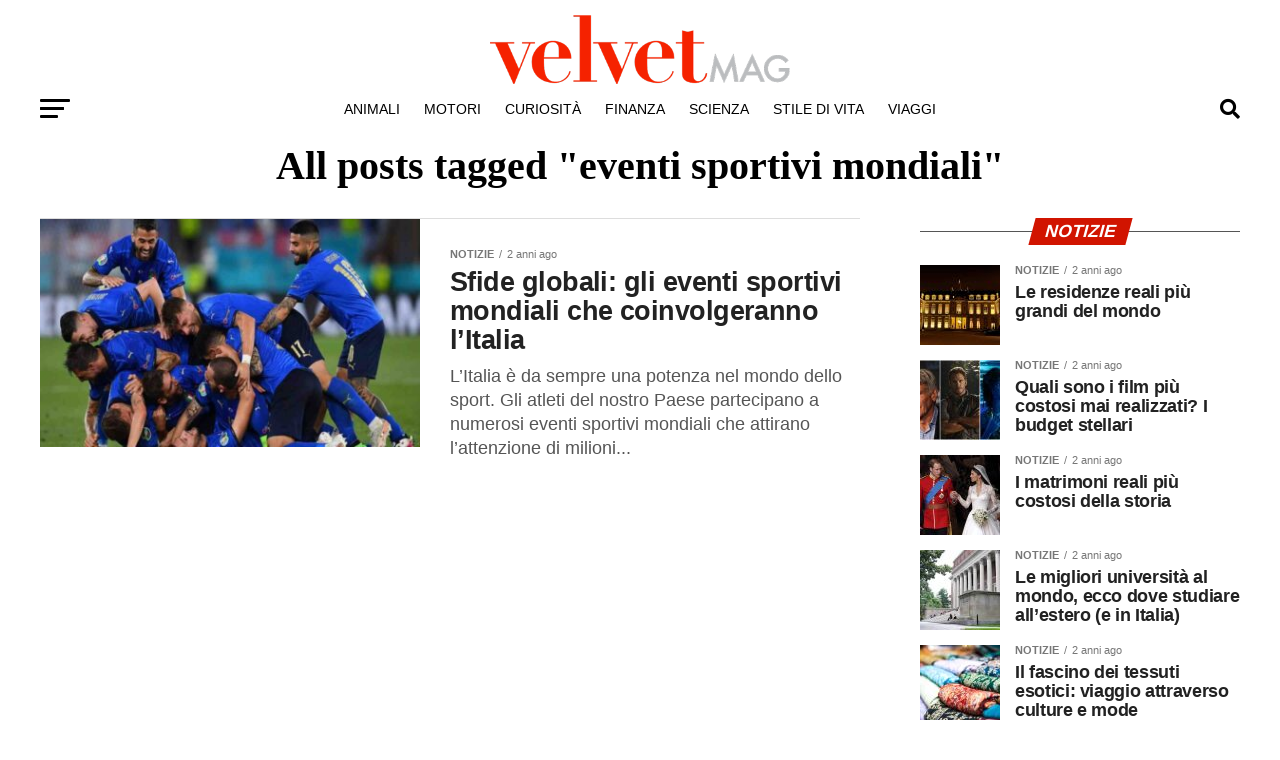

--- FILE ---
content_type: text/html; charset=UTF-8
request_url: https://community.velvetmag.it/tag/eventi-sportivi-mondiali/
body_size: 19879
content:
<!DOCTYPE html><html lang="it-IT"><head><script data-no-optimize="1">var litespeed_docref=sessionStorage.getItem("litespeed_docref");litespeed_docref&&(Object.defineProperty(document,"referrer",{get:function(){return litespeed_docref}}),sessionStorage.removeItem("litespeed_docref"));</script> <meta charset="UTF-8" ><link data-optimized="2" rel="stylesheet" href="https://community.velvetmag.it/wp-content/litespeed/css/f17204a342e19d9e74951db082136d2a.css?ver=6f13b" /><meta name="viewport" id="viewport" content="width=device-width, initial-scale=1.0, maximum-scale=5.0, minimum-scale=1.0, user-scalable=yes" /><link rel="pingback" href="https://community.velvetmag.it/xmlrpc.php" /><meta property="og:description" content="Community di VelvetMag" /><meta name='robots' content='index, follow, max-image-preview:large, max-snippet:-1, max-video-preview:-1' /><title>eventi sportivi mondiali Archives &#187; Community VelvetMag</title><link rel="canonical" href="https://community.velvetmag.it/tag/eventi-sportivi-mondiali/" /><meta property="og:locale" content="it_IT" /><meta property="og:type" content="article" /><meta property="og:url" content="https://community.velvetmag.it/tag/eventi-sportivi-mondiali/" /><meta property="og:site_name" content="Community VelvetMag" /><meta name="twitter:card" content="summary_large_image" /><meta name="twitter:site" content="@velvetmagita" /> <script type="application/ld+json" class="yoast-schema-graph">{"@context":"https://schema.org","@graph":[{"@type":"CollectionPage","@id":"https://community.velvetmag.it/tag/eventi-sportivi-mondiali/","url":"https://community.velvetmag.it/tag/eventi-sportivi-mondiali/","name":"eventi sportivi mondiali Archives &#187; Community VelvetMag","isPartOf":{"@id":"https://community.velvetmag.it/#website"},"primaryImageOfPage":{"@id":"https://community.velvetmag.it/tag/eventi-sportivi-mondiali/#primaryimage"},"image":{"@id":"https://community.velvetmag.it/tag/eventi-sportivi-mondiali/#primaryimage"},"thumbnailUrl":"https://community.velvetmag.it/wp-content/uploads/2024/01/italia-sport-community-velvet-20240119.jpg","breadcrumb":{"@id":"https://community.velvetmag.it/tag/eventi-sportivi-mondiali/#breadcrumb"},"inLanguage":"it-IT"},{"@type":"ImageObject","inLanguage":"it-IT","@id":"https://community.velvetmag.it/tag/eventi-sportivi-mondiali/#primaryimage","url":"https://community.velvetmag.it/wp-content/uploads/2024/01/italia-sport-community-velvet-20240119.jpg","contentUrl":"https://community.velvetmag.it/wp-content/uploads/2024/01/italia-sport-community-velvet-20240119.jpg","width":1280,"height":720,"caption":"Foto X @Asiablog_it"},{"@type":"BreadcrumbList","@id":"https://community.velvetmag.it/tag/eventi-sportivi-mondiali/#breadcrumb","itemListElement":[{"@type":"ListItem","position":1,"name":"Home","item":"https://community.velvetmag.it/"},{"@type":"ListItem","position":2,"name":"eventi sportivi mondiali"}]},{"@type":"WebSite","@id":"https://community.velvetmag.it/#website","url":"https://community.velvetmag.it/","name":"Community VelvetMag","description":"Community di VelvetMag","publisher":{"@id":"https://community.velvetmag.it/#organization"},"potentialAction":[{"@type":"SearchAction","target":{"@type":"EntryPoint","urlTemplate":"https://community.velvetmag.it/?s={search_term_string}"},"query-input":{"@type":"PropertyValueSpecification","valueRequired":true,"valueName":"search_term_string"}}],"inLanguage":"it-IT"},{"@type":"Organization","@id":"https://community.velvetmag.it/#organization","name":"VelvetMag","url":"https://community.velvetmag.it/","logo":{"@type":"ImageObject","inLanguage":"it-IT","@id":"https://community.velvetmag.it/#/schema/logo/image/","url":"https://community.velvetmag.it/wp-content/uploads/2018/04/cropped-logo-velvetmag-1.png","contentUrl":"https://community.velvetmag.it/wp-content/uploads/2018/04/cropped-logo-velvetmag-1.png","width":482,"height":111,"caption":"VelvetMag"},"image":{"@id":"https://community.velvetmag.it/#/schema/logo/image/"},"sameAs":["http://facebook.com/velvetmagita","https://x.com/velvetmagita","https://www.instagram.com/velvetmag/"]}]}</script> <link rel='dns-prefetch' href='//ajax.googleapis.com' /><link rel='dns-prefetch' href='//fonts.googleapis.com' /><link rel="alternate" type="application/rss+xml" title="Community VelvetMag &raquo; Feed" href="https://community.velvetmag.it/feed/" /><link rel="alternate" type="application/rss+xml" title="Community VelvetMag &raquo; Feed dei commenti" href="https://community.velvetmag.it/comments/feed/" /><link rel="alternate" type="application/rss+xml" title="Community VelvetMag &raquo; eventi sportivi mondiali Feed del tag" href="https://community.velvetmag.it/tag/eventi-sportivi-mondiali/feed/" /> <script type="litespeed/javascript" data-src="https://community.velvetmag.it/wp-includes/js/jquery/jquery.min.js" id="jquery-core-js"></script> <link rel="https://api.w.org/" href="https://community.velvetmag.it/wp-json/" /><link rel="alternate" title="JSON" type="application/json" href="https://community.velvetmag.it/wp-json/wp/v2/tags/1618" /><link rel="EditURI" type="application/rsd+xml" title="RSD" href="https://community.velvetmag.it/xmlrpc.php?rsd" /><meta name="generator" content="WordPress 6.8.3" /><Meta name="ClevernodeVers" content="1.1.5"><meta name="ClevernodeOGTags" content="inactive"><meta name="ClevernodeDisplay" content="filter"><link rel="icon" href="https://community.velvetmag.it/wp-content/uploads/2021/09/cropped-Untitled-design-2-32x32.png" sizes="32x32" /><link rel="icon" href="https://community.velvetmag.it/wp-content/uploads/2021/09/cropped-Untitled-design-2-192x192.png" sizes="192x192" /><link rel="apple-touch-icon" href="https://community.velvetmag.it/wp-content/uploads/2021/09/cropped-Untitled-design-2-180x180.png" /><meta name="msapplication-TileImage" content="https://community.velvetmag.it/wp-content/uploads/2021/09/cropped-Untitled-design-2-270x270.png" /> <script type="litespeed/javascript">(function(w,d,s,l,i){w[l]=w[l]||[];w[l].push({'gtm.start':new Date().getTime(),event:'gtm.js'});var f=d.getElementsByTagName(s)[0],j=d.createElement(s),dl=l!='dataLayer'?'&l='+l:'';j.async=!0;j.src='https://www.googletagmanager.com/gtm.js?id='+i+dl;f.parentNode.insertBefore(j,f)})(window,document,'script','dataLayer','GTM-5SKJ9ZG')</script> </head><body class="archive tag tag-eventi-sportivi-mondiali tag-1618 wp-custom-logo wp-embed-responsive wp-theme-zox-news wp-child-theme-zox-news-child"><div id="mvp-fly-wrap"><div id="mvp-fly-menu-top" class="left relative"><div class="mvp-fly-top-out left relative"><div class="mvp-fly-top-in"><div id="mvp-fly-logo" class="left relative">
<a href="https://community.velvetmag.it/"><img data-lazyloaded="1" src="[data-uri]" width="482" height="111" data-src="https://community.velvetmag.it/wp-content/uploads/2018/04/logo-velvetmag.png" alt="Community VelvetMag" data-rjs="2" /></a></div></div><div class="mvp-fly-but-wrap mvp-fly-but-menu mvp-fly-but-click">
<span></span>
<span></span>
<span></span>
<span></span></div></div></div><div id="mvp-fly-menu-wrap"><nav class="mvp-fly-nav-menu left relative"><div class="menu-main-container"><ul id="menu-main" class="menu"><li id="menu-item-46" class="menu-item menu-item-type-taxonomy menu-item-object-category menu-item-46"><a href="https://community.velvetmag.it/category/animali/">Animali</a></li><li id="menu-item-47" class="menu-item menu-item-type-taxonomy menu-item-object-category menu-item-47"><a href="https://community.velvetmag.it/category/auto-e-moto/">Motori</a></li><li id="menu-item-49" class="menu-item menu-item-type-taxonomy menu-item-object-category menu-item-49"><a href="https://community.velvetmag.it/category/curiosita/">Curiosità</a></li><li id="menu-item-50" class="menu-item menu-item-type-taxonomy menu-item-object-category menu-item-50"><a href="https://community.velvetmag.it/category/finanza/">Finanza</a></li><li id="menu-item-53" class="menu-item menu-item-type-taxonomy menu-item-object-category menu-item-53"><a href="https://community.velvetmag.it/category/scienza/">Scienza</a></li><li id="menu-item-54" class="menu-item menu-item-type-taxonomy menu-item-object-category menu-item-54"><a href="https://community.velvetmag.it/category/stile-di-vita/">Stile di Vita</a></li><li id="menu-item-55" class="menu-item menu-item-type-taxonomy menu-item-object-category menu-item-55"><a href="https://community.velvetmag.it/category/viaggi/">Viaggi</a></li></ul></div></nav></div><div id="mvp-fly-soc-wrap">
<span class="mvp-fly-soc-head">Connect with us</span><ul class="mvp-fly-soc-list left relative"><li><a href="https://www.facebook.com/VelvetMagIta" target="_blank" class="fab fa-facebook-f" aria-label="Facebook" alt="Facebook"></a></li><li><a href="https://twitter.com/velvetmagita" target="_blank" class="fab fa-twitter" aria-label="Twitter" alt="Twitter"></a></li><li><a href="https://www.instagram.com/velvetmag.it/" target="_blank" class="fab fa-instagram" aria-label="Instagram" alt="Instagram"></a></li></ul></div></div><div id="mvp-site" class="left relative"><div id="mvp-search-wrap"><div id="mvp-search-box"><form method="get" id="searchform" action="https://community.velvetmag.it/">
<input type="text" name="s" id="s" value="Search" onfocus='if (this.value == "Search") { this.value = ""; }' onblur='if (this.value == "") { this.value = "Search"; }'  aria-label="Search" />
<input type="hidden" id="searchsubmit" value="Search"  aria-label="Search" /></form></div><div class="mvp-search-but-wrap mvp-search-click">
<span></span>
<span></span></div></div><div id="mvp-site-wall" class="left relative"><div id="mvp-site-main" class="left relative"><header id="mvp-main-head-wrap" class="left relative"><nav id="mvp-main-nav-wrap" class="left relative"><div id="mvp-main-nav-top" class="left relative"><div class="mvp-main-box"><div id="mvp-nav-top-wrap" class="left relative"><div class="mvp-nav-top-right-out left relative"><div class="mvp-nav-top-right-in"><div class="mvp-nav-top-cont left relative"><div class="mvp-nav-top-left-out relative"><div class="mvp-nav-top-left"><div class="mvp-nav-soc-wrap">
<a href="https://www.facebook.com/VelvetMagIta" target="_blank"><span class="mvp-nav-soc-but fab fa-facebook-f"></span></a>
<a href="https://twitter.com/velvetmagita" target="_blank"><span class="mvp-nav-soc-but fab fa-twitter"></span></a>
<a href="https://www.instagram.com/velvetmag.it/" target="_blank"><span class="mvp-nav-soc-but fab fa-instagram"></span></a></div><div class="mvp-fly-but-wrap mvp-fly-but-click left relative">
<span></span>
<span></span>
<span></span>
<span></span></div></div><div class="mvp-nav-top-left-in"><div class="mvp-nav-top-mid left relative" itemscope itemtype="http://schema.org/Organization">
<a class="mvp-nav-logo-reg" itemprop="url" href="https://community.velvetmag.it/"><img data-lazyloaded="1" src="[data-uri]" width="482" height="111" itemprop="logo" data-src="https://community.velvetmag.it/wp-content/uploads/2018/04/logo-velvetmag.png" alt="Community VelvetMag" data-rjs="2" /></a>
<a class="mvp-nav-logo-small" href="https://community.velvetmag.it/"><img data-lazyloaded="1" src="[data-uri]" width="482" height="111" data-src="https://community.velvetmag.it/wp-content/uploads/2018/04/logo-velvetmag.png" alt="Community VelvetMag" data-rjs="2" /></a><h2 class="mvp-logo-title">Community VelvetMag</h2></div></div></div></div></div><div class="mvp-nav-top-right">
<span class="mvp-nav-search-but fa fa-search fa-2 mvp-search-click"></span></div></div></div></div></div><div id="mvp-main-nav-bot" class="left relative"><div id="mvp-main-nav-bot-cont" class="left"><div class="mvp-main-box"><div id="mvp-nav-bot-wrap" class="left"><div class="mvp-nav-bot-right-out left"><div class="mvp-nav-bot-right-in"><div class="mvp-nav-bot-cont left"><div class="mvp-nav-bot-left-out"><div class="mvp-nav-bot-left left relative"><div class="mvp-fly-but-wrap mvp-fly-but-click left relative">
<span></span>
<span></span>
<span></span>
<span></span></div></div><div class="mvp-nav-bot-left-in"><div class="mvp-nav-menu left"><div class="menu-main-container"><ul id="menu-main-1" class="menu"><li class="menu-item menu-item-type-taxonomy menu-item-object-category menu-item-46 mvp-mega-dropdown"><a href="https://community.velvetmag.it/category/animali/">Animali</a><div class="mvp-mega-dropdown"><div class="mvp-main-box"><ul class="mvp-mega-list"><li><a href="https://community.velvetmag.it/2024/05/animazioni-bizzarre-le-abitudini-piu-stravaganti-nel-regno-animale/"><div class="mvp-mega-img"><img data-lazyloaded="1" src="[data-uri]" width="400" height="240" data-src="https://community.velvetmag.it/wp-content/uploads/2024/04/uccello-paradiso-20240423-VelvetCommunity-400x240.jpg" class="attachment-mvp-mid-thumb size-mvp-mid-thumb wp-post-image" alt="Abitudini regno animale" decoding="async" fetchpriority="high" data-srcset="https://community.velvetmag.it/wp-content/uploads/2024/04/uccello-paradiso-20240423-VelvetCommunity-400x240.jpg 400w, https://community.velvetmag.it/wp-content/uploads/2024/04/uccello-paradiso-20240423-VelvetCommunity-1000x600.jpg 1000w, https://community.velvetmag.it/wp-content/uploads/2024/04/uccello-paradiso-20240423-VelvetCommunity-590x354.jpg 590w" data-sizes="(max-width: 400px) 100vw, 400px" /></div><p>Animazioni bizzarre: le abitudini più stravaganti nel regno animale</p></a></li><li><a href="https://community.velvetmag.it/2024/04/larte-del-costruire-nidi-e-tane-per-cani-e-gatti/"><div class="mvp-mega-img"><img data-lazyloaded="1" src="[data-uri]" width="400" height="240" data-src="https://community.velvetmag.it/wp-content/uploads/2024/03/cucce-cani-gatti-20240315-VelvetCommunity-400x240.jpg" class="attachment-mvp-mid-thumb size-mvp-mid-thumb wp-post-image" alt="Cani e gatti" decoding="async" data-srcset="https://community.velvetmag.it/wp-content/uploads/2024/03/cucce-cani-gatti-20240315-VelvetCommunity-400x240.jpg 400w, https://community.velvetmag.it/wp-content/uploads/2024/03/cucce-cani-gatti-20240315-VelvetCommunity-1000x600.jpg 1000w, https://community.velvetmag.it/wp-content/uploads/2024/03/cucce-cani-gatti-20240315-VelvetCommunity-590x354.jpg 590w" data-sizes="(max-width: 400px) 100vw, 400px" /></div><p>L&#8217;arte del costruire nidi e tane per cani e gatti</p></a></li><li><a href="https://community.velvetmag.it/2024/03/cibo-animale-alimenti-insoliti-per-cani-gatti-e-non-solo/"><div class="mvp-mega-img"><img data-lazyloaded="1" src="[data-uri]" width="400" height="240" data-src="https://community.velvetmag.it/wp-content/uploads/2024/03/Cibo-animale-community-velvetmag-20240301-400x240.jpg" class="attachment-mvp-mid-thumb size-mvp-mid-thumb wp-post-image" alt="Cibo animale" decoding="async" data-srcset="https://community.velvetmag.it/wp-content/uploads/2024/03/Cibo-animale-community-velvetmag-20240301-400x240.jpg 400w, https://community.velvetmag.it/wp-content/uploads/2024/03/Cibo-animale-community-velvetmag-20240301-1000x600.jpg 1000w, https://community.velvetmag.it/wp-content/uploads/2024/03/Cibo-animale-community-velvetmag-20240301-590x354.jpg 590w" data-sizes="(max-width: 400px) 100vw, 400px" /></div><p>Cibi insoliti consumati da cani e gatti e altri animali</p></a></li><li><a href="https://community.velvetmag.it/2024/03/animali-tattiche-di-sopravvivenza-tanatosi-e-altre-strategie/"><div class="mvp-mega-img"><img data-lazyloaded="1" src="[data-uri]" width="400" height="240" data-src="https://community.velvetmag.it/wp-content/uploads/2024/02/opossum-20240228-VelvetCommunity-400x240.jpg" class="attachment-mvp-mid-thumb size-mvp-mid-thumb wp-post-image" alt="Animali e sopravvivenza" decoding="async" data-srcset="https://community.velvetmag.it/wp-content/uploads/2024/02/opossum-20240228-VelvetCommunity-400x240.jpg 400w, https://community.velvetmag.it/wp-content/uploads/2024/02/opossum-20240228-VelvetCommunity-1000x600.jpg 1000w, https://community.velvetmag.it/wp-content/uploads/2024/02/opossum-20240228-VelvetCommunity-590x354.jpg 590w" data-sizes="(max-width: 400px) 100vw, 400px" /></div><p>&#8220;Il gioco del morto&#8221;: la tattica degli animali nell&#8217;arte della sopravvivenza</p></a></li><li><a href="https://community.velvetmag.it/2024/03/cani-e-gatti-abilita-e-capacita-insolite-del-mondo-animale/"><div class="mvp-mega-img"><img data-lazyloaded="1" src="[data-uri]" width="400" height="240" data-src="https://community.velvetmag.it/wp-content/uploads/2024/03/cane-salvataggio-20240311-VelvetCommunity-400x240.jpg" class="attachment-mvp-mid-thumb size-mvp-mid-thumb wp-post-image" alt="Abilità insolite mondo animale" decoding="async" data-srcset="https://community.velvetmag.it/wp-content/uploads/2024/03/cane-salvataggio-20240311-VelvetCommunity-400x240.jpg 400w, https://community.velvetmag.it/wp-content/uploads/2024/03/cane-salvataggio-20240311-VelvetCommunity-1000x600.jpg 1000w, https://community.velvetmag.it/wp-content/uploads/2024/03/cane-salvataggio-20240311-VelvetCommunity-590x354.jpg 590w" data-sizes="(max-width: 400px) 100vw, 400px" /></div><p>&#8220;Animals Got Talent&#8221;: abilità straordinarie e insolite del mondo animale</p></a></li></ul></div></div></li><li class="menu-item menu-item-type-taxonomy menu-item-object-category menu-item-47 mvp-mega-dropdown"><a href="https://community.velvetmag.it/category/auto-e-moto/">Motori</a><div class="mvp-mega-dropdown"><div class="mvp-main-box"><ul class="mvp-mega-list"><li><a href="https://community.velvetmag.it/2024/09/moto-125-anni-80-lista-completa-alcune-ti-faranno-emozionare/"><div class="mvp-mega-img"><img data-lazyloaded="1" src="[data-uri]" width="400" height="240" data-src="https://community.velvetmag.it/wp-content/uploads/2024/08/af1-400x240.jpg" class="attachment-mvp-mid-thumb size-mvp-mid-thumb wp-post-image" alt="Aprilia AF1 Project 108" decoding="async" data-srcset="https://community.velvetmag.it/wp-content/uploads/2024/08/af1-400x240.jpg 400w, https://community.velvetmag.it/wp-content/uploads/2024/08/af1-1000x600.jpg 1000w, https://community.velvetmag.it/wp-content/uploads/2024/08/af1-590x354.jpg 590w" data-sizes="(max-width: 400px) 100vw, 400px" /></div><p>Le mitiche moto 125 degli anni 80: la lista completa | Alcune ti faranno emozionare</p></a></li><li><a href="https://community.velvetmag.it/2024/05/auto-elettrica-ibrida-costi-modelli/"><div class="mvp-mega-img"><img data-lazyloaded="1" src="[data-uri]" width="400" height="240" data-src="https://community.velvetmag.it/wp-content/uploads/2024/05/tesla-model-3-auto-community-velvet-20240424-400x240.jpg" class="attachment-mvp-mid-thumb size-mvp-mid-thumb wp-post-image" alt="" decoding="async" data-srcset="https://community.velvetmag.it/wp-content/uploads/2024/05/tesla-model-3-auto-community-velvet-20240424-400x240.jpg 400w, https://community.velvetmag.it/wp-content/uploads/2024/05/tesla-model-3-auto-community-velvet-20240424-1000x600.jpg 1000w, https://community.velvetmag.it/wp-content/uploads/2024/05/tesla-model-3-auto-community-velvet-20240424-590x354.jpg 590w" data-sizes="(max-width: 400px) 100vw, 400px" /></div><p>Auto elettriche e ibride: quali i modelli più venduti  e come scegliere il vostro</p></a></li><li><a href="https://community.velvetmag.it/2024/05/auto-lusso-piu-costose-della-storia-modelli/"><div class="mvp-mega-img"><img data-lazyloaded="1" src="[data-uri]" width="400" height="240" data-src="https://community.velvetmag.it/wp-content/uploads/2024/04/auto-Ferrari250GTO-community-velvet-20240417-400x240.jpg" class="attachment-mvp-mid-thumb size-mvp-mid-thumb wp-post-image" alt="Ferrari auto lusso epoca" decoding="async" data-srcset="https://community.velvetmag.it/wp-content/uploads/2024/04/auto-Ferrari250GTO-community-velvet-20240417-400x240.jpg 400w, https://community.velvetmag.it/wp-content/uploads/2024/04/auto-Ferrari250GTO-community-velvet-20240417-1000x600.jpg 1000w, https://community.velvetmag.it/wp-content/uploads/2024/04/auto-Ferrari250GTO-community-velvet-20240417-590x354.jpg 590w" data-sizes="(max-width: 400px) 100vw, 400px" /></div><p>Le auto più costose della storia: potenza e status symbol</p></a></li><li><a href="https://community.velvetmag.it/2024/03/formula-1-e-motogp-non-solo-questi-due-sport-infiammano-i-fan-di-motori/"><div class="mvp-mega-img"><img data-lazyloaded="1" src="[data-uri]" width="400" height="240" data-src="https://community.velvetmag.it/wp-content/uploads/2024/03/motogp-community.velvetmag.it-1332024-400x240.jpg" class="attachment-mvp-mid-thumb size-mvp-mid-thumb wp-post-image" alt="MotoGp e F1 non ci sono solo loro" decoding="async" data-srcset="https://community.velvetmag.it/wp-content/uploads/2024/03/motogp-community.velvetmag.it-1332024-400x240.jpg 400w, https://community.velvetmag.it/wp-content/uploads/2024/03/motogp-community.velvetmag.it-1332024-1000x600.jpg 1000w, https://community.velvetmag.it/wp-content/uploads/2024/03/motogp-community.velvetmag.it-1332024-590x354.jpg 590w" data-sizes="(max-width: 400px) 100vw, 400px" /></div><p>Formula 1 e MotoGp, non solo questi due sport infiammano i fan di motori</p></a></li><li><a href="https://community.velvetmag.it/2024/03/classifica-distruttori-chi-sono-i-piloti-di-f1-che-hanno-fatto-piu-danni-nel-2023/"><div class="mvp-mega-img"><img data-lazyloaded="1" src="[data-uri]" width="400" height="240" data-src="https://community.velvetmag.it/wp-content/uploads/2024/03/1-400x240.jpg" class="attachment-mvp-mid-thumb size-mvp-mid-thumb wp-post-image" alt="Zhou Incidente Formula 1" decoding="async" data-srcset="https://community.velvetmag.it/wp-content/uploads/2024/03/1-400x240.jpg 400w, https://community.velvetmag.it/wp-content/uploads/2024/03/1-1000x600.jpg 1000w, https://community.velvetmag.it/wp-content/uploads/2024/03/1-590x354.jpg 590w" data-sizes="(max-width: 400px) 100vw, 400px" /></div><p>Classifica DIstruttori: chi sono i piloti di F1 che hanno fatto più danni nel 2023</p></a></li></ul></div></div></li><li class="menu-item menu-item-type-taxonomy menu-item-object-category menu-item-49 mvp-mega-dropdown"><a href="https://community.velvetmag.it/category/curiosita/">Curiosità</a><div class="mvp-mega-dropdown"><div class="mvp-main-box"><ul class="mvp-mega-list"><li><a href="https://community.velvetmag.it/2024/10/temptation-island-quali-coppie-sono-ancora-oggi-insieme-aggiornamenti-sul-viaggio-nei-sentimenti/"><div class="mvp-mega-img"></div><p>Temptation Island, quali coppie sono ancora oggi insieme? Aggiornamenti sul &#8220;viaggio nei sentimenti&#8221;</p></a></li><li><a href="https://community.velvetmag.it/2024/10/vite-al-limite-tra-speranza-e-tragedia-tutti-i-pazienti-del-dottor-nowzaradan-morti-durante-o-dopo-il-programma/"><div class="mvp-mega-img"></div><p>Vite al limite, tra speranza e tragedia: tutti i pazienti del Dottor Nowzaradan morti durante o dopo il programma</p></a></li><li><a href="https://community.velvetmag.it/2024/09/dalle-stelle-alle-stalle-10-sportivi-famosi-finiti-in-disgrazie/"><div class="mvp-mega-img"><img data-lazyloaded="1" src="[data-uri]" width="400" height="240" data-src="https://community.velvetmag.it/wp-content/uploads/2024/09/schill-400x240.jpg" class="attachment-mvp-mid-thumb size-mvp-mid-thumb wp-post-image" alt="Maurizio Schillaci" decoding="async" data-srcset="https://community.velvetmag.it/wp-content/uploads/2024/09/schill-400x240.jpg 400w, https://community.velvetmag.it/wp-content/uploads/2024/09/schill-1000x600.jpg 1000w, https://community.velvetmag.it/wp-content/uploads/2024/09/schill-590x354.jpg 590w" data-sizes="(max-width: 400px) 100vw, 400px" /></div><p>Dalle stelle alle stalle: 10 sportivi famosi finiti in disgrazie</p></a></li><li><a href="https://community.velvetmag.it/2024/09/vecchi-telefoni-cellulari-chi-li-ha-conservati-puo-avere-un-patrimonio-la-classifica-dei-10-piu-richiesti/"><div class="mvp-mega-img"><img data-lazyloaded="1" src="[data-uri]" width="400" height="240" data-src="https://community.velvetmag.it/wp-content/uploads/2024/09/cellulari-400x240.jpg" class="attachment-mvp-mid-thumb size-mvp-mid-thumb wp-post-image" alt="telefoni soldi" decoding="async" data-srcset="https://community.velvetmag.it/wp-content/uploads/2024/09/cellulari-400x240.jpg 400w, https://community.velvetmag.it/wp-content/uploads/2024/09/cellulari-1000x600.jpg 1000w, https://community.velvetmag.it/wp-content/uploads/2024/09/cellulari-590x354.jpg 590w" data-sizes="(max-width: 400px) 100vw, 400px" /></div><p>Vecchi telefoni cellulari: chi li ha conservati può avere un patrimonio, la classifica dei 10 più richiesti</p></a></li><li><a href="https://community.velvetmag.it/2024/09/le-10-scarpe-piu-costose-al-mondo-ci-sono-anche-delle-nike-air-jordan/"><div class="mvp-mega-img"><img data-lazyloaded="1" src="[data-uri]" width="400" height="240" data-src="https://community.velvetmag.it/wp-content/uploads/2024/09/scarpe-400x240.jpg" class="attachment-mvp-mid-thumb size-mvp-mid-thumb wp-post-image" alt="negozio scarpe" decoding="async" data-srcset="https://community.velvetmag.it/wp-content/uploads/2024/09/scarpe-400x240.jpg 400w, https://community.velvetmag.it/wp-content/uploads/2024/09/scarpe-1000x600.jpg 1000w, https://community.velvetmag.it/wp-content/uploads/2024/09/scarpe-590x354.jpg 590w" data-sizes="(max-width: 400px) 100vw, 400px" /></div><p>Le 10 scarpe più costose al mondo: ci sono anche delle &#8220;Nike&#8221; Air Jordan</p></a></li></ul></div></div></li><li class="menu-item menu-item-type-taxonomy menu-item-object-category menu-item-50 mvp-mega-dropdown"><a href="https://community.velvetmag.it/category/finanza/">Finanza</a><div class="mvp-mega-dropdown"><div class="mvp-main-box"><ul class="mvp-mega-list"><li><a href="https://community.velvetmag.it/2024/05/crac-finanziari-piu-famosi-della-storia/"><div class="mvp-mega-img"><img data-lazyloaded="1" src="[data-uri]" width="400" height="240" data-src="https://community.velvetmag.it/wp-content/uploads/2024/04/crac-wall-street-community-velvet-20240423-400x240.jpg" class="attachment-mvp-mid-thumb size-mvp-mid-thumb wp-post-image" alt="" decoding="async" data-srcset="https://community.velvetmag.it/wp-content/uploads/2024/04/crac-wall-street-community-velvet-20240423-400x240.jpg 400w, https://community.velvetmag.it/wp-content/uploads/2024/04/crac-wall-street-community-velvet-20240423-1000x600.jpg 1000w, https://community.velvetmag.it/wp-content/uploads/2024/04/crac-wall-street-community-velvet-20240423-590x354.jpg 590w" data-sizes="(max-width: 400px) 100vw, 400px" /></div><p>Crac finanziari: le crisi economiche che hanno scosso il mondo</p></a></li><li><a href="https://community.velvetmag.it/2024/04/patrimoni-immobiliari-piu-importanti-del-mondo/"><div class="mvp-mega-img"><img data-lazyloaded="1" src="[data-uri]" width="400" height="240" data-src="https://community.velvetmag.it/wp-content/uploads/2024/04/Buckingham-Palace-patrimoni-community-velvet-20240410-400x240.jpg" class="attachment-mvp-mid-thumb size-mvp-mid-thumb wp-post-image" alt="Londra Buckingham Palace patrimoni mondiali" decoding="async" data-srcset="https://community.velvetmag.it/wp-content/uploads/2024/04/Buckingham-Palace-patrimoni-community-velvet-20240410-400x240.jpg 400w, https://community.velvetmag.it/wp-content/uploads/2024/04/Buckingham-Palace-patrimoni-community-velvet-20240410-1000x600.jpg 1000w, https://community.velvetmag.it/wp-content/uploads/2024/04/Buckingham-Palace-patrimoni-community-velvet-20240410-590x354.jpg 590w" data-sizes="(max-width: 400px) 100vw, 400px" /></div><p>I patrimoni immobiliari più importanti del mondo</p></a></li><li><a href="https://community.velvetmag.it/2024/03/stipendio-medio-in-italia-qual-e-la-regione-che-guadagna-di-piu-e-quella-che-incassa-meno/"><div class="mvp-mega-img"><img data-lazyloaded="1" src="[data-uri]" width="400" height="240" data-src="https://community.velvetmag.it/wp-content/uploads/2024/03/soldi-community.velvetmag.it-1332024-400x240.jpg" class="attachment-mvp-mid-thumb size-mvp-mid-thumb wp-post-image" alt="Stipendio e Italia" decoding="async" data-srcset="https://community.velvetmag.it/wp-content/uploads/2024/03/soldi-community.velvetmag.it-1332024-400x240.jpg 400w, https://community.velvetmag.it/wp-content/uploads/2024/03/soldi-community.velvetmag.it-1332024-1000x600.jpg 1000w, https://community.velvetmag.it/wp-content/uploads/2024/03/soldi-community.velvetmag.it-1332024-590x354.jpg 590w" data-sizes="(max-width: 400px) 100vw, 400px" /></div><p>Stipendio medio in Italia, qual è la regione che guadagna di più e quella che incassa meno?</p></a></li><li><a href="https://community.velvetmag.it/2024/03/scadenza-bollo-auto-attenzione-a-non-pagarlo-le-conseguenze-sono-inimmaginabili/"><div class="mvp-mega-img"><img data-lazyloaded="1" src="[data-uri]" width="400" height="240" data-src="https://community.velvetmag.it/wp-content/uploads/2024/03/conteggi-velvetmag-632024-400x240.jpg" class="attachment-mvp-mid-thumb size-mvp-mid-thumb wp-post-image" alt="Scadenza bollo auto" decoding="async" data-srcset="https://community.velvetmag.it/wp-content/uploads/2024/03/conteggi-velvetmag-632024-400x240.jpg 400w, https://community.velvetmag.it/wp-content/uploads/2024/03/conteggi-velvetmag-632024-1000x600.jpg 1000w, https://community.velvetmag.it/wp-content/uploads/2024/03/conteggi-velvetmag-632024-590x354.jpg 590w" data-sizes="(max-width: 400px) 100vw, 400px" /></div><p>Scadenza bollo auto: attenzione a non pagarlo, le conseguenze sono inimmaginabili</p></a></li><li><a href="https://community.velvetmag.it/2024/03/la-classifica-delle-10-donne-miliardarie-ditalia-alcune-sono-insospettabili/"><div class="mvp-mega-img"><img data-lazyloaded="1" src="[data-uri]" width="400" height="240" data-src="https://community.velvetmag.it/wp-content/uploads/2024/03/soldi-532024-pixabay-velvetmag-400x240.jpg" class="attachment-mvp-mid-thumb size-mvp-mid-thumb wp-post-image" alt="donne miliardarie" decoding="async" data-srcset="https://community.velvetmag.it/wp-content/uploads/2024/03/soldi-532024-pixabay-velvetmag-400x240.jpg 400w, https://community.velvetmag.it/wp-content/uploads/2024/03/soldi-532024-pixabay-velvetmag-1000x600.jpg 1000w, https://community.velvetmag.it/wp-content/uploads/2024/03/soldi-532024-pixabay-velvetmag-590x354.jpg 590w" data-sizes="(max-width: 400px) 100vw, 400px" /></div><p>La classifica delle 10 donne miliardarie d&#8217;Italia: alcune sono insospettabili</p></a></li></ul></div></div></li><li class="menu-item menu-item-type-taxonomy menu-item-object-category menu-item-53 mvp-mega-dropdown"><a href="https://community.velvetmag.it/category/scienza/">Scienza</a><div class="mvp-mega-dropdown"><div class="mvp-main-box"><ul class="mvp-mega-list"><li><a href="https://community.velvetmag.it/2024/05/peggiori-disastri-della-storia-quali-sono/"><div class="mvp-mega-img"><img data-lazyloaded="1" src="[data-uri]" width="400" height="240" data-src="https://community.velvetmag.it/wp-content/uploads/2024/04/Haiti-disastri-terremoto-community-velvet-20240418-400x240.jpg" class="attachment-mvp-mid-thumb size-mvp-mid-thumb wp-post-image" alt="Terremoto ad Haiti nel 2010" decoding="async" data-srcset="https://community.velvetmag.it/wp-content/uploads/2024/04/Haiti-disastri-terremoto-community-velvet-20240418-400x240.jpg 400w, https://community.velvetmag.it/wp-content/uploads/2024/04/Haiti-disastri-terremoto-community-velvet-20240418-1000x600.jpg 1000w, https://community.velvetmag.it/wp-content/uploads/2024/04/Haiti-disastri-terremoto-community-velvet-20240418-590x354.jpg 590w" data-sizes="(max-width: 400px) 100vw, 400px" /></div><p>I peggiori disastri naturali di sempre</p></a></li><li><a href="https://community.velvetmag.it/2024/05/scoperte-scientifiche-piu-redditizie-quali-sono/"><div class="mvp-mega-img"><img data-lazyloaded="1" src="[data-uri]" width="400" height="240" data-src="https://community.velvetmag.it/wp-content/uploads/2024/04/Pennicillina-Fleming-scoperte-community-velvet-20240415-400x240.jpg" class="attachment-mvp-mid-thumb size-mvp-mid-thumb wp-post-image" alt="Scoperte pennicillina Fleming" decoding="async" data-srcset="https://community.velvetmag.it/wp-content/uploads/2024/04/Pennicillina-Fleming-scoperte-community-velvet-20240415-400x240.jpg 400w, https://community.velvetmag.it/wp-content/uploads/2024/04/Pennicillina-Fleming-scoperte-community-velvet-20240415-1000x600.jpg 1000w, https://community.velvetmag.it/wp-content/uploads/2024/04/Pennicillina-Fleming-scoperte-community-velvet-20240415-590x354.jpg 590w" data-sizes="(max-width: 400px) 100vw, 400px" /></div><p>Le scoperte scientifiche più redditizie della storia</p></a></li><li><a href="https://community.velvetmag.it/2024/04/la-magia-delle-piante-carnivore-adattamenti-strani-per-la-sopravvivenza/"><div class="mvp-mega-img"><img data-lazyloaded="1" src="[data-uri]" width="400" height="240" data-src="https://community.velvetmag.it/wp-content/uploads/2024/03/piante-carnivore-dionaea-20240307-VelvetCommunity-400x240.jpg" class="attachment-mvp-mid-thumb size-mvp-mid-thumb wp-post-image" alt="Piante carnivore" decoding="async" data-srcset="https://community.velvetmag.it/wp-content/uploads/2024/03/piante-carnivore-dionaea-20240307-VelvetCommunity-400x240.jpg 400w, https://community.velvetmag.it/wp-content/uploads/2024/03/piante-carnivore-dionaea-20240307-VelvetCommunity-1000x600.jpg 1000w, https://community.velvetmag.it/wp-content/uploads/2024/03/piante-carnivore-dionaea-20240307-VelvetCommunity-590x354.jpg 590w" data-sizes="(max-width: 400px) 100vw, 400px" /></div><p>La magia delle piante carnivore: adattamenti strani per la sopravvivenza</p></a></li><li><a href="https://community.velvetmag.it/2024/04/fenomeni-ottici-incredibili-illusioni-ottiche-da-capogiro/"><div class="mvp-mega-img"><img data-lazyloaded="1" src="[data-uri]" width="400" height="240" data-src="https://community.velvetmag.it/wp-content/uploads/2024/03/Illusioni-ottiche-20240321-VelvetCommunity-400x240.jpg" class="attachment-mvp-mid-thumb size-mvp-mid-thumb wp-post-image" alt="Illusioni ottiche" decoding="async" data-srcset="https://community.velvetmag.it/wp-content/uploads/2024/03/Illusioni-ottiche-20240321-VelvetCommunity-400x240.jpg 400w, https://community.velvetmag.it/wp-content/uploads/2024/03/Illusioni-ottiche-20240321-VelvetCommunity-1000x600.jpg 1000w, https://community.velvetmag.it/wp-content/uploads/2024/03/Illusioni-ottiche-20240321-VelvetCommunity-590x354.jpg 590w" data-sizes="(max-width: 400px) 100vw, 400px" /></div><p>Fenomeni ottici incredibili: illusioni ottiche da capogiro</p></a></li><li><a href="https://community.velvetmag.it/2024/03/il-sushi-fa-ingrassare-i-pareri-contrastanti-degli-esperti/"><div class="mvp-mega-img"><img data-lazyloaded="1" src="[data-uri]" width="400" height="240" data-src="https://community.velvetmag.it/wp-content/uploads/2024/03/sushi-community.velvetmag.it-2732024-400x240.jpg" class="attachment-mvp-mid-thumb size-mvp-mid-thumb wp-post-image" alt="Sushi e dieta" decoding="async" data-srcset="https://community.velvetmag.it/wp-content/uploads/2024/03/sushi-community.velvetmag.it-2732024-400x240.jpg 400w, https://community.velvetmag.it/wp-content/uploads/2024/03/sushi-community.velvetmag.it-2732024-1000x600.jpg 1000w, https://community.velvetmag.it/wp-content/uploads/2024/03/sushi-community.velvetmag.it-2732024-590x354.jpg 590w" data-sizes="(max-width: 400px) 100vw, 400px" /></div><p>Il Sushi fa ingrassare? I pareri contrastanti degli esperti</p></a></li></ul></div></div></li><li class="menu-item menu-item-type-taxonomy menu-item-object-category menu-item-54 mvp-mega-dropdown"><a href="https://community.velvetmag.it/category/stile-di-vita/">Stile di Vita</a><div class="mvp-mega-dropdown"><div class="mvp-main-box"><ul class="mvp-mega-list"><li><a href="https://community.velvetmag.it/2024/09/intelligenze-artificiali-gratuite-alternative-a-chat-gpt-cosa-fanno-e-come-scegliere-quella-giusta/"><div class="mvp-mega-img"><img data-lazyloaded="1" src="[data-uri]" width="400" height="240" data-src="https://community.velvetmag.it/wp-content/uploads/2024/09/ChatGPT-400x240.jpg" class="attachment-mvp-mid-thumb size-mvp-mid-thumb wp-post-image" alt="chat gpt" decoding="async" data-srcset="https://community.velvetmag.it/wp-content/uploads/2024/09/ChatGPT-400x240.jpg 400w, https://community.velvetmag.it/wp-content/uploads/2024/09/ChatGPT-1000x600.jpg 1000w, https://community.velvetmag.it/wp-content/uploads/2024/09/ChatGPT-590x354.jpg 590w" data-sizes="(max-width: 400px) 100vw, 400px" /></div><p>Intelligenze artificiali gratuite alternative a Chat GPT: cosa fanno e come scegliere quella giusta</p></a></li><li><a href="https://community.velvetmag.it/2024/05/make-up-estivo-trucchi-per-un-look-fresco-e-resistente-al-caldo/"><div class="mvp-mega-img"><img data-lazyloaded="1" src="[data-uri]" width="400" height="240" data-src="https://community.velvetmag.it/wp-content/uploads/2024/04/make-up-estivo-velvetmag-22042024-400x240.jpg" class="attachment-mvp-mid-thumb size-mvp-mid-thumb wp-post-image" alt="make-up estivo" decoding="async" data-srcset="https://community.velvetmag.it/wp-content/uploads/2024/04/make-up-estivo-velvetmag-22042024-400x240.jpg 400w, https://community.velvetmag.it/wp-content/uploads/2024/04/make-up-estivo-velvetmag-22042024-1000x600.jpg 1000w, https://community.velvetmag.it/wp-content/uploads/2024/04/make-up-estivo-velvetmag-22042024-590x354.jpg 590w" data-sizes="(max-width: 400px) 100vw, 400px" /></div><p>Make-up estivo: trucchi per un look fresco e resistente al caldo</p></a></li><li><a href="https://community.velvetmag.it/2024/05/consigli-per-un-trucco-duraturo-come-far-durare-il-make-up-tutto-il-giorno/"><div class="mvp-mega-img"><img data-lazyloaded="1" src="[data-uri]" width="400" height="240" data-src="https://community.velvetmag.it/wp-content/uploads/2024/04/trucco-duraturo-velvetcommunity-19042024-4-400x240.jpg" class="attachment-mvp-mid-thumb size-mvp-mid-thumb wp-post-image" alt="trucco duraturo" decoding="async" data-srcset="https://community.velvetmag.it/wp-content/uploads/2024/04/trucco-duraturo-velvetcommunity-19042024-4-400x240.jpg 400w, https://community.velvetmag.it/wp-content/uploads/2024/04/trucco-duraturo-velvetcommunity-19042024-4-1000x600.jpg 1000w, https://community.velvetmag.it/wp-content/uploads/2024/04/trucco-duraturo-velvetcommunity-19042024-4-590x354.jpg 590w" data-sizes="(max-width: 400px) 100vw, 400px" /></div><p>Consigli per un trucco duraturo: come far durare il make-up tutto il giorno</p></a></li><li><a href="https://community.velvetmag.it/2024/04/il-trucco-perfetto-per-il-tuo-matrimonio-consigli-per-spose/"><div class="mvp-mega-img"><img data-lazyloaded="1" src="[data-uri]" width="400" height="240" data-src="https://community.velvetmag.it/wp-content/uploads/2024/04/trucco-matrimonio-velvetcommunity-10042024-4-400x240.jpg" class="attachment-mvp-mid-thumb size-mvp-mid-thumb wp-post-image" alt="trucco matrimonio" decoding="async" data-srcset="https://community.velvetmag.it/wp-content/uploads/2024/04/trucco-matrimonio-velvetcommunity-10042024-4-400x240.jpg 400w, https://community.velvetmag.it/wp-content/uploads/2024/04/trucco-matrimonio-velvetcommunity-10042024-4-1000x600.jpg 1000w, https://community.velvetmag.it/wp-content/uploads/2024/04/trucco-matrimonio-velvetcommunity-10042024-4-590x354.jpg 590w" data-sizes="(max-width: 400px) 100vw, 400px" /></div><p>Il trucco perfetto per il tuo matrimonio: consigli per spose</p></a></li><li><a href="https://community.velvetmag.it/2024/04/smalto-in-gel-vs-tradizionale-pro-e-contro/"><div class="mvp-mega-img"><img data-lazyloaded="1" src="[data-uri]" width="400" height="240" data-src="https://community.velvetmag.it/wp-content/uploads/2024/04/Smalto-gel-velvetcommunity-11042024-4-400x240.jpg" class="attachment-mvp-mid-thumb size-mvp-mid-thumb wp-post-image" alt="Smalto gel" decoding="async" data-srcset="https://community.velvetmag.it/wp-content/uploads/2024/04/Smalto-gel-velvetcommunity-11042024-4-400x240.jpg 400w, https://community.velvetmag.it/wp-content/uploads/2024/04/Smalto-gel-velvetcommunity-11042024-4-1000x600.jpg 1000w, https://community.velvetmag.it/wp-content/uploads/2024/04/Smalto-gel-velvetcommunity-11042024-4-590x354.jpg 590w" data-sizes="(max-width: 400px) 100vw, 400px" /></div><p>Smalto in gel vs tradizionale: pro e contro</p></a></li></ul></div></div></li><li class="menu-item menu-item-type-taxonomy menu-item-object-category menu-item-55 mvp-mega-dropdown"><a href="https://community.velvetmag.it/category/viaggi/">Viaggi</a><div class="mvp-mega-dropdown"><div class="mvp-main-box"><ul class="mvp-mega-list"><li><a href="https://community.velvetmag.it/2024/04/estate-low-cost-le-mete-economiche-da-prenotare-allistante/"><div class="mvp-mega-img"><img data-lazyloaded="1" src="[data-uri]" width="400" height="240" data-src="https://community.velvetmag.it/wp-content/uploads/2024/04/Progetto-senza-titolo-3-400x240.jpg" class="attachment-mvp-mid-thumb size-mvp-mid-thumb wp-post-image" alt="Marrakesh" decoding="async" data-srcset="https://community.velvetmag.it/wp-content/uploads/2024/04/Progetto-senza-titolo-3-400x240.jpg 400w, https://community.velvetmag.it/wp-content/uploads/2024/04/Progetto-senza-titolo-3-1000x600.jpg 1000w, https://community.velvetmag.it/wp-content/uploads/2024/04/Progetto-senza-titolo-3-590x354.jpg 590w" data-sizes="(max-width: 400px) 100vw, 400px" /></div><p>Estate low cost: le mete economiche da prenotare all&#8217;istante!</p></a></li><li><a href="https://community.velvetmag.it/2024/03/vacanze-come-sceglierle-dove-prenotarle/"><div class="mvp-mega-img"><img data-lazyloaded="1" src="[data-uri]" width="400" height="240" data-src="https://community.velvetmag.it/wp-content/uploads/2024/03/vacanze-mare-community-velvet-20240311-400x240.jpg" class="attachment-mvp-mid-thumb size-mvp-mid-thumb wp-post-image" alt="" decoding="async" data-srcset="https://community.velvetmag.it/wp-content/uploads/2024/03/vacanze-mare-community-velvet-20240311-400x240.jpg 400w, https://community.velvetmag.it/wp-content/uploads/2024/03/vacanze-mare-community-velvet-20240311-1000x600.jpg 1000w, https://community.velvetmag.it/wp-content/uploads/2024/03/vacanze-mare-community-velvet-20240311-590x354.jpg 590w" data-sizes="(max-width: 400px) 100vw, 400px" /></div><p>Prenotare le vacanze in anticipo per risparmiare: consigli e trucchi</p></a></li><li><a href="https://community.velvetmag.it/2024/03/turismo-religioso-pasqua-2024-mete-preferite/"><div class="mvp-mega-img"><img data-lazyloaded="1" src="[data-uri]" width="400" height="240" data-src="https://community.velvetmag.it/wp-content/uploads/2024/02/Gerusalemme-turismo-community-velvet-20240228-400x240.jpg" class="attachment-mvp-mid-thumb size-mvp-mid-thumb wp-post-image" alt="" decoding="async" data-srcset="https://community.velvetmag.it/wp-content/uploads/2024/02/Gerusalemme-turismo-community-velvet-20240228-400x240.jpg 400w, https://community.velvetmag.it/wp-content/uploads/2024/02/Gerusalemme-turismo-community-velvet-20240228-1000x600.jpg 1000w, https://community.velvetmag.it/wp-content/uploads/2024/02/Gerusalemme-turismo-community-velvet-20240228-590x354.jpg 590w" data-sizes="(max-width: 400px) 100vw, 400px" /></div><p>Turismo Religioso: Le Mete Imperdibili per Pasqua</p></a></li><li><a href="https://community.velvetmag.it/2024/03/vacanze-di-pasqua-2024-dove-andare-le-mete/"><div class="mvp-mega-img"><img data-lazyloaded="1" src="[data-uri]" width="400" height="240" data-src="https://community.velvetmag.it/wp-content/uploads/2024/02/Parigi-vacanze-community-velvet-20240222-400x240.jpg" class="attachment-mvp-mid-thumb size-mvp-mid-thumb wp-post-image" alt="" decoding="async" data-srcset="https://community.velvetmag.it/wp-content/uploads/2024/02/Parigi-vacanze-community-velvet-20240222-400x240.jpg 400w, https://community.velvetmag.it/wp-content/uploads/2024/02/Parigi-vacanze-community-velvet-20240222-1000x600.jpg 1000w, https://community.velvetmag.it/wp-content/uploads/2024/02/Parigi-vacanze-community-velvet-20240222-590x354.jpg 590w" data-sizes="(max-width: 400px) 100vw, 400px" /></div><p>Vacanze di Pasqua 2024: viaggi e tendenze</p></a></li><li><a href="https://community.velvetmag.it/2024/03/luoghi-abbandonati-piu-belli-la-classifica/"><div class="mvp-mega-img"><img data-lazyloaded="1" src="[data-uri]" width="400" height="240" data-src="https://community.velvetmag.it/wp-content/uploads/2024/02/Piscina-Pripyat-uoghi-abbandonati-community-velvet-20240221-400x240.jpg" class="attachment-mvp-mid-thumb size-mvp-mid-thumb wp-post-image" alt="Pripyat Chernobyl luoghi disastro nucleare" decoding="async" data-srcset="https://community.velvetmag.it/wp-content/uploads/2024/02/Piscina-Pripyat-uoghi-abbandonati-community-velvet-20240221-400x240.jpg 400w, https://community.velvetmag.it/wp-content/uploads/2024/02/Piscina-Pripyat-uoghi-abbandonati-community-velvet-20240221-1000x600.jpg 1000w, https://community.velvetmag.it/wp-content/uploads/2024/02/Piscina-Pripyat-uoghi-abbandonati-community-velvet-20240221-590x354.jpg 590w" data-sizes="(max-width: 400px) 100vw, 400px" /></div><p>Viaggi avventurosi in luoghi abbandonati: la classifica</p></a></li></ul></div></div></li></ul></div></div></div></div></div></div><div class="mvp-nav-bot-right left relative">
<span class="mvp-nav-search-but fa fa-search fa-2 mvp-search-click"></span></div></div></div></div></div></div></nav></header><div id="mvp-main-body-wrap" class="left relative"><div class="mvp-main-blog-wrap left relative"><div class="mvp-main-box"><div class="mvp-main-blog-cont left relative"><header id="mvp-post-head" class="left relative"><h1 class="mvp-post-title left entry-title" itemprop="headline">All posts tagged "eventi sportivi mondiali"</h1></header><div class="mvp-main-blog-out left relative"><div class="mvp-main-blog-in"><div class="mvp-main-blog-body left relative"><ul class="mvp-blog-story-list left relative infinite-content"><li class="mvp-blog-story-wrap left relative infinite-post">
<a href="https://community.velvetmag.it/2024/01/eventi-sportivi-italia-mondo-2024/" rel="bookmark"><div class="mvp-blog-story-out relative"><div class="mvp-blog-story-img left relative">
<img data-lazyloaded="1" src="[data-uri]" width="1000" height="600" data-src="https://community.velvetmag.it/wp-content/uploads/2024/01/italia-sport-community-velvet-20240119-1000x600.jpg" class="mvp-big-img wp-post-image" alt="Italia calcio europei 2024" decoding="async" data-srcset="https://community.velvetmag.it/wp-content/uploads/2024/01/italia-sport-community-velvet-20240119-1000x600.jpg 1000w, https://community.velvetmag.it/wp-content/uploads/2024/01/italia-sport-community-velvet-20240119-590x354.jpg 590w, https://community.velvetmag.it/wp-content/uploads/2024/01/italia-sport-community-velvet-20240119-400x240.jpg 400w" data-sizes="(max-width: 1000px) 100vw, 1000px" />													<img data-lazyloaded="1" src="[data-uri]" width="400" height="240" data-src="https://community.velvetmag.it/wp-content/uploads/2024/01/italia-sport-community-velvet-20240119-400x240.jpg" class="mvp-reg-img wp-post-image" alt="Italia calcio europei 2024" decoding="async" data-srcset="https://community.velvetmag.it/wp-content/uploads/2024/01/italia-sport-community-velvet-20240119-400x240.jpg 400w, https://community.velvetmag.it/wp-content/uploads/2024/01/italia-sport-community-velvet-20240119-1000x600.jpg 1000w, https://community.velvetmag.it/wp-content/uploads/2024/01/italia-sport-community-velvet-20240119-590x354.jpg 590w" data-sizes="(max-width: 400px) 100vw, 400px" />													<img data-lazyloaded="1" src="[data-uri]" width="80" height="80" data-src="https://community.velvetmag.it/wp-content/uploads/2024/01/italia-sport-community-velvet-20240119-80x80.jpg" class="mvp-mob-img wp-post-image" alt="Italia calcio europei 2024" decoding="async" data-srcset="https://community.velvetmag.it/wp-content/uploads/2024/01/italia-sport-community-velvet-20240119-80x80.jpg 80w, https://community.velvetmag.it/wp-content/uploads/2024/01/italia-sport-community-velvet-20240119-150x150.jpg 150w" data-sizes="(max-width: 80px) 100vw, 80px" /></div><div class="mvp-blog-story-in"><div class="mvp-blog-story-text left relative"><div class="mvp-cat-date-wrap left relative">
<span class="mvp-cd-cat left relative">Notizie</span><span class="mvp-cd-date left relative">2 anni ago</span></div><h2>Sfide globali: gli eventi sportivi mondiali che coinvolgeranno l&#8217;Italia</h2><p>L&#8217;Italia è da sempre una potenza nel mondo dello sport. Gli atleti del nostro Paese partecipano a numerosi eventi sportivi mondiali che attirano l&#8217;attenzione di milioni...</p></div></div></div>
</a></li></ul><div class="mvp-inf-more-wrap left relative"><div class="mvp-nav-links"></div></div></div></div><div id="mvp-side-wrap" class="left relative theiaStickySidebar"><section id="mvp_flex_widget-4" class="mvp-side-widget mvp_flex_widget"><div class="mvp-widget-home-head"><h4 class="mvp-widget-home-title"><span class="mvp-widget-home-title">Notizie</span></h4></div><div class="mvp-widget-flex-wrap left relative"><div class="mvp-flex-story-wrap left relative">
<a href="https://community.velvetmag.it/2024/05/le-residenze-reali-piu-grandi-del-mondo/" rel="bookmark"><div class="mvp-flex-story left relative mvp-flex-row"><div class="mvp-flex-story-out right relative"><div class="mvp-flex-story-img left relative">
<img data-lazyloaded="1" src="[data-uri]" width="400" height="240" data-src="https://community.velvetmag.it/wp-content/uploads/2024/04/Palazzo-Eliseo-Francia-20240419-VelvetCommunity-400x240.jpg" class="mvp-reg-img wp-post-image" alt="Residenze reali" decoding="async" data-srcset="https://community.velvetmag.it/wp-content/uploads/2024/04/Palazzo-Eliseo-Francia-20240419-VelvetCommunity-400x240.jpg 400w, https://community.velvetmag.it/wp-content/uploads/2024/04/Palazzo-Eliseo-Francia-20240419-VelvetCommunity-1000x600.jpg 1000w, https://community.velvetmag.it/wp-content/uploads/2024/04/Palazzo-Eliseo-Francia-20240419-VelvetCommunity-590x354.jpg 590w" data-sizes="(max-width: 400px) 100vw, 400px" />														<img data-lazyloaded="1" src="[data-uri]" width="80" height="80" data-src="https://community.velvetmag.it/wp-content/uploads/2024/04/Palazzo-Eliseo-Francia-20240419-VelvetCommunity-80x80.jpg" class="mvp-mob-img wp-post-image" alt="Residenze reali" decoding="async" data-srcset="https://community.velvetmag.it/wp-content/uploads/2024/04/Palazzo-Eliseo-Francia-20240419-VelvetCommunity-80x80.jpg 80w, https://community.velvetmag.it/wp-content/uploads/2024/04/Palazzo-Eliseo-Francia-20240419-VelvetCommunity-150x150.jpg 150w" data-sizes="(max-width: 80px) 100vw, 80px" /></div><div class="mvp-flex-story-in"><div class="mvp-flex-story-text left relative"><div class="mvp-cat-date-wrap left relative">
<span class="mvp-cd-cat left relative">Notizie</span><span class="mvp-cd-date left relative">2 anni ago</span></div><h2 class="mvp-stand-title">Le residenze reali più grandi del mondo</h2><p>Tra le caratteristiche che confermano uno status si possono inserire, sicuramente, anche le abitazione. Una dimora, infatti, è potenzialmente in...</p></div></div></div></div>
</a>
<a href="https://community.velvetmag.it/2024/05/quali-sono-i-film-piu-costosi-mai-realizzati-i-budget-stellari/" rel="bookmark"><div class="mvp-flex-story left relative mvp-flex-row"><div class="mvp-flex-story-out right relative"><div class="mvp-flex-story-img left relative">
<img data-lazyloaded="1" src="[data-uri]" width="400" height="240" data-src="https://community.velvetmag.it/wp-content/uploads/2024/04/Film-costosi-community-velvetmag-20240418-400x240.jpg" class="mvp-reg-img wp-post-image" alt="Film costosi" decoding="async" data-srcset="https://community.velvetmag.it/wp-content/uploads/2024/04/Film-costosi-community-velvetmag-20240418-400x240.jpg 400w, https://community.velvetmag.it/wp-content/uploads/2024/04/Film-costosi-community-velvetmag-20240418-1000x600.jpg 1000w, https://community.velvetmag.it/wp-content/uploads/2024/04/Film-costosi-community-velvetmag-20240418-590x354.jpg 590w" data-sizes="(max-width: 400px) 100vw, 400px" />														<img data-lazyloaded="1" src="[data-uri]" width="80" height="80" data-src="https://community.velvetmag.it/wp-content/uploads/2024/04/Film-costosi-community-velvetmag-20240418-80x80.jpg" class="mvp-mob-img wp-post-image" alt="Film costosi" decoding="async" data-srcset="https://community.velvetmag.it/wp-content/uploads/2024/04/Film-costosi-community-velvetmag-20240418-80x80.jpg 80w, https://community.velvetmag.it/wp-content/uploads/2024/04/Film-costosi-community-velvetmag-20240418-150x150.jpg 150w" data-sizes="(max-width: 80px) 100vw, 80px" /></div><div class="mvp-flex-story-in"><div class="mvp-flex-story-text left relative"><div class="mvp-cat-date-wrap left relative">
<span class="mvp-cd-cat left relative">Notizie</span><span class="mvp-cd-date left relative">2 anni ago</span></div><h2 class="mvp-stand-title">Quali sono i film più costosi mai realizzati? I budget stellari</h2><p>Pochi lungometraggi possono vantare dei budget stellari: ma quali sono i film più costosi della storia del cinema? Dal momento...</p></div></div></div></div>
</a>
<a href="https://community.velvetmag.it/2024/05/i-matrimoni-reali-piu-costosi-della-storia/" rel="bookmark"><div class="mvp-flex-story left relative mvp-flex-row"><div class="mvp-flex-story-out right relative"><div class="mvp-flex-story-img left relative">
<img data-lazyloaded="1" src="[data-uri]" width="400" height="240" data-src="https://community.velvetmag.it/wp-content/uploads/2024/04/matrimonio-William-Kate-20240417-VelvetCommunity-400x240.jpg" class="mvp-reg-img wp-post-image" alt="matrimoni costosi" decoding="async" data-srcset="https://community.velvetmag.it/wp-content/uploads/2024/04/matrimonio-William-Kate-20240417-VelvetCommunity-400x240.jpg 400w, https://community.velvetmag.it/wp-content/uploads/2024/04/matrimonio-William-Kate-20240417-VelvetCommunity-1000x600.jpg 1000w, https://community.velvetmag.it/wp-content/uploads/2024/04/matrimonio-William-Kate-20240417-VelvetCommunity-590x354.jpg 590w" data-sizes="(max-width: 400px) 100vw, 400px" />														<img data-lazyloaded="1" src="[data-uri]" width="80" height="80" data-src="https://community.velvetmag.it/wp-content/uploads/2024/04/matrimonio-William-Kate-20240417-VelvetCommunity-80x80.jpg" class="mvp-mob-img wp-post-image" alt="matrimoni costosi" decoding="async" data-srcset="https://community.velvetmag.it/wp-content/uploads/2024/04/matrimonio-William-Kate-20240417-VelvetCommunity-80x80.jpg 80w, https://community.velvetmag.it/wp-content/uploads/2024/04/matrimonio-William-Kate-20240417-VelvetCommunity-150x150.jpg 150w" data-sizes="(max-width: 80px) 100vw, 80px" /></div><div class="mvp-flex-story-in"><div class="mvp-flex-story-text left relative"><div class="mvp-cat-date-wrap left relative">
<span class="mvp-cd-cat left relative">Notizie</span><span class="mvp-cd-date left relative">2 anni ago</span></div><h2 class="mvp-stand-title">I matrimoni reali più costosi della storia</h2><p>Tra le cose che attirano particolarmente la curiosità dell&#8217;attenzione pubblica ci sono le &#8216;spese folli&#8216; dei Vip e delle personalità...</p></div></div></div></div>
</a>
<a href="https://community.velvetmag.it/2024/05/universita-migliori-del-mondo-quali-sono/" rel="bookmark"><div class="mvp-flex-story left relative mvp-flex-row"><div class="mvp-flex-story-out right relative"><div class="mvp-flex-story-img left relative">
<img data-lazyloaded="1" src="[data-uri]" width="400" height="240" data-src="https://community.velvetmag.it/wp-content/uploads/2024/04/Universita-Mit-comunity-velvet-20240412-400x240.jpg" class="mvp-reg-img wp-post-image" alt="" decoding="async" data-srcset="https://community.velvetmag.it/wp-content/uploads/2024/04/Universita-Mit-comunity-velvet-20240412-400x240.jpg 400w, https://community.velvetmag.it/wp-content/uploads/2024/04/Universita-Mit-comunity-velvet-20240412-1000x600.jpg 1000w, https://community.velvetmag.it/wp-content/uploads/2024/04/Universita-Mit-comunity-velvet-20240412-590x354.jpg 590w" data-sizes="(max-width: 400px) 100vw, 400px" />														<img data-lazyloaded="1" src="[data-uri]" width="80" height="80" data-src="https://community.velvetmag.it/wp-content/uploads/2024/04/Universita-Mit-comunity-velvet-20240412-80x80.jpg" class="mvp-mob-img wp-post-image" alt="" decoding="async" data-srcset="https://community.velvetmag.it/wp-content/uploads/2024/04/Universita-Mit-comunity-velvet-20240412-80x80.jpg 80w, https://community.velvetmag.it/wp-content/uploads/2024/04/Universita-Mit-comunity-velvet-20240412-150x150.jpg 150w" data-sizes="(max-width: 80px) 100vw, 80px" /></div><div class="mvp-flex-story-in"><div class="mvp-flex-story-text left relative"><div class="mvp-cat-date-wrap left relative">
<span class="mvp-cd-cat left relative">Notizie</span><span class="mvp-cd-date left relative">2 anni ago</span></div><h2 class="mvp-stand-title">Le migliori università al mondo, ecco dove studiare all&#8217;estero (e in Italia)</h2><p>Le classifiche delle migliori Università del mondo sono fonte di grande interesse per studenti, docenti e istituzioni. Riflettono non soltanto...</p></div></div></div></div>
</a>
<a href="https://community.velvetmag.it/2024/04/il-fascino-dei-tessuti-esotici-viaggio-attraverso-culture-e-mode/" rel="bookmark"><div class="mvp-flex-story left relative mvp-flex-row"><div class="mvp-flex-story-out right relative"><div class="mvp-flex-story-img left relative">
<img data-lazyloaded="1" src="[data-uri]" width="400" height="240" data-src="https://community.velvetmag.it/wp-content/uploads/2024/04/tessuti-esotici-20240403-VelvetCommunity-400x240.jpg" class="mvp-reg-img wp-post-image" alt="Tessuti esotici" decoding="async" data-srcset="https://community.velvetmag.it/wp-content/uploads/2024/04/tessuti-esotici-20240403-VelvetCommunity-400x240.jpg 400w, https://community.velvetmag.it/wp-content/uploads/2024/04/tessuti-esotici-20240403-VelvetCommunity-1000x600.jpg 1000w, https://community.velvetmag.it/wp-content/uploads/2024/04/tessuti-esotici-20240403-VelvetCommunity-590x354.jpg 590w" data-sizes="(max-width: 400px) 100vw, 400px" />														<img data-lazyloaded="1" src="[data-uri]" width="80" height="80" data-src="https://community.velvetmag.it/wp-content/uploads/2024/04/tessuti-esotici-20240403-VelvetCommunity-80x80.jpg" class="mvp-mob-img wp-post-image" alt="Tessuti esotici" decoding="async" data-srcset="https://community.velvetmag.it/wp-content/uploads/2024/04/tessuti-esotici-20240403-VelvetCommunity-80x80.jpg 80w, https://community.velvetmag.it/wp-content/uploads/2024/04/tessuti-esotici-20240403-VelvetCommunity-150x150.jpg 150w" data-sizes="(max-width: 80px) 100vw, 80px" /></div><div class="mvp-flex-story-in"><div class="mvp-flex-story-text left relative"><div class="mvp-cat-date-wrap left relative">
<span class="mvp-cd-cat left relative">Notizie</span><span class="mvp-cd-date left relative">2 anni ago</span></div><h2 class="mvp-stand-title">Il fascino dei tessuti esotici: viaggio attraverso culture e mode</h2><p>Da sempre ricercati dagli stilisti anche dei brand più lussuosi dell&#8217;alta moda, in generale, nel mondo della moda, i tessuti...</p></div></div></div></div>
</a></div></div></section><section id="mvp_flex_widget-5" class="mvp-side-widget mvp_flex_widget"><div class="mvp-widget-home-head"><h4 class="mvp-widget-home-title"><span class="mvp-widget-home-title">Curiosità</span></h4></div><div class="mvp-widget-flex-wrap left relative"><div class="mvp-flex-story-wrap left relative">
<a href="https://community.velvetmag.it/2024/10/temptation-island-quali-coppie-sono-ancora-oggi-insieme-aggiornamenti-sul-viaggio-nei-sentimenti/" rel="bookmark"><div class="mvp-flex-story left relative mvp-flex-row"><div class="mvp-flex-story-text left relative"><div class="mvp-cat-date-wrap left relative">
<span class="mvp-cd-cat left relative">Curiosità</span><span class="mvp-cd-date left relative">1 anno ago</span></div><h2 class="mvp-stand-title">Temptation Island, quali coppie sono ancora oggi insieme? Aggiornamenti sul &#8220;viaggio nei sentimenti&#8221;</h2><p>Dopo dieci anni di falò, liti, separazioni e sentimenti ritrovati, quali coppie divenute famose a Temptation Island stanno ancora oggi...</p></div></div>
</a>
<a href="https://community.velvetmag.it/2024/10/vite-al-limite-tra-speranza-e-tragedia-tutti-i-pazienti-del-dottor-nowzaradan-morti-durante-o-dopo-il-programma/" rel="bookmark"><div class="mvp-flex-story left relative mvp-flex-row"><div class="mvp-flex-story-text left relative"><div class="mvp-cat-date-wrap left relative">
<span class="mvp-cd-cat left relative">Curiosità</span><span class="mvp-cd-date left relative">1 anno ago</span></div><h2 class="mvp-stand-title">Vite al limite, tra speranza e tragedia: tutti i pazienti del Dottor Nowzaradan morti durante o dopo il programma</h2><p>Vita al limite, un programma famoso almeno quanto il medico che ne è protagonista, il dottor Nowzaradan, a cui pazienti...</p></div></div>
</a>
<a href="https://community.velvetmag.it/2024/09/dalle-stelle-alle-stalle-10-sportivi-famosi-finiti-in-disgrazie/" rel="bookmark"><div class="mvp-flex-story left relative mvp-flex-row"><div class="mvp-flex-story-out right relative"><div class="mvp-flex-story-img left relative">
<img data-lazyloaded="1" src="[data-uri]" width="400" height="240" data-src="https://community.velvetmag.it/wp-content/uploads/2024/09/schill-400x240.jpg" class="mvp-reg-img wp-post-image" alt="Maurizio Schillaci" decoding="async" data-srcset="https://community.velvetmag.it/wp-content/uploads/2024/09/schill-400x240.jpg 400w, https://community.velvetmag.it/wp-content/uploads/2024/09/schill-1000x600.jpg 1000w, https://community.velvetmag.it/wp-content/uploads/2024/09/schill-590x354.jpg 590w" data-sizes="(max-width: 400px) 100vw, 400px" />														<img data-lazyloaded="1" src="[data-uri]" width="80" height="80" data-src="https://community.velvetmag.it/wp-content/uploads/2024/09/schill-80x80.jpg" class="mvp-mob-img wp-post-image" alt="Maurizio Schillaci" decoding="async" data-srcset="https://community.velvetmag.it/wp-content/uploads/2024/09/schill-80x80.jpg 80w, https://community.velvetmag.it/wp-content/uploads/2024/09/schill-150x150.jpg 150w" data-sizes="(max-width: 80px) 100vw, 80px" /></div><div class="mvp-flex-story-in"><div class="mvp-flex-story-text left relative"><div class="mvp-cat-date-wrap left relative">
<span class="mvp-cd-cat left relative">Curiosità</span><span class="mvp-cd-date left relative">1 anno ago</span></div><h2 class="mvp-stand-title">Dalle stelle alle stalle: 10 sportivi famosi finiti in disgrazie</h2><p>Dal calcio al tennis, per passare alla boxe ed all&#8217;atletica, purtroppo sono molti gli sportivi famosi che sono passati da...</p></div></div></div></div>
</a>
<a href="https://community.velvetmag.it/2024/09/vecchi-telefoni-cellulari-chi-li-ha-conservati-puo-avere-un-patrimonio-la-classifica-dei-10-piu-richiesti/" rel="bookmark"><div class="mvp-flex-story left relative mvp-flex-row"><div class="mvp-flex-story-out right relative"><div class="mvp-flex-story-img left relative">
<img data-lazyloaded="1" src="[data-uri]" width="400" height="240" data-src="https://community.velvetmag.it/wp-content/uploads/2024/09/cellulari-400x240.jpg" class="mvp-reg-img wp-post-image" alt="telefoni soldi" decoding="async" data-srcset="https://community.velvetmag.it/wp-content/uploads/2024/09/cellulari-400x240.jpg 400w, https://community.velvetmag.it/wp-content/uploads/2024/09/cellulari-1000x600.jpg 1000w, https://community.velvetmag.it/wp-content/uploads/2024/09/cellulari-590x354.jpg 590w" data-sizes="(max-width: 400px) 100vw, 400px" />														<img data-lazyloaded="1" src="[data-uri]" width="80" height="80" data-src="https://community.velvetmag.it/wp-content/uploads/2024/09/cellulari-80x80.jpg" class="mvp-mob-img wp-post-image" alt="telefoni soldi" decoding="async" data-srcset="https://community.velvetmag.it/wp-content/uploads/2024/09/cellulari-80x80.jpg 80w, https://community.velvetmag.it/wp-content/uploads/2024/09/cellulari-150x150.jpg 150w" data-sizes="(max-width: 80px) 100vw, 80px" /></div><div class="mvp-flex-story-in"><div class="mvp-flex-story-text left relative"><div class="mvp-cat-date-wrap left relative">
<span class="mvp-cd-cat left relative">Curiosità</span><span class="mvp-cd-date left relative">1 anno ago</span></div><h2 class="mvp-stand-title">Vecchi telefoni cellulari: chi li ha conservati può avere un patrimonio, la classifica dei 10 più richiesti</h2><p>La classifica dei telefoni cellulari del passato che hanno acquisito un notevole valore nel tempo. Come molti oggetti vintage, anche...</p></div></div></div></div>
</a>
<a href="https://community.velvetmag.it/2024/09/le-10-scarpe-piu-costose-al-mondo-ci-sono-anche-delle-nike-air-jordan/" rel="bookmark"><div class="mvp-flex-story left relative mvp-flex-row"><div class="mvp-flex-story-out right relative"><div class="mvp-flex-story-img left relative">
<img data-lazyloaded="1" src="[data-uri]" width="400" height="240" data-src="https://community.velvetmag.it/wp-content/uploads/2024/09/scarpe-400x240.jpg" class="mvp-reg-img wp-post-image" alt="negozio scarpe" decoding="async" data-srcset="https://community.velvetmag.it/wp-content/uploads/2024/09/scarpe-400x240.jpg 400w, https://community.velvetmag.it/wp-content/uploads/2024/09/scarpe-1000x600.jpg 1000w, https://community.velvetmag.it/wp-content/uploads/2024/09/scarpe-590x354.jpg 590w" data-sizes="(max-width: 400px) 100vw, 400px" />														<img data-lazyloaded="1" src="[data-uri]" width="80" height="80" data-src="https://community.velvetmag.it/wp-content/uploads/2024/09/scarpe-80x80.jpg" class="mvp-mob-img wp-post-image" alt="negozio scarpe" decoding="async" data-srcset="https://community.velvetmag.it/wp-content/uploads/2024/09/scarpe-80x80.jpg 80w, https://community.velvetmag.it/wp-content/uploads/2024/09/scarpe-150x150.jpg 150w" data-sizes="(max-width: 80px) 100vw, 80px" /></div><div class="mvp-flex-story-in"><div class="mvp-flex-story-text left relative"><div class="mvp-cat-date-wrap left relative">
<span class="mvp-cd-cat left relative">Curiosità</span><span class="mvp-cd-date left relative">1 anno ago</span></div><h2 class="mvp-stand-title">Le 10 scarpe più costose al mondo: ci sono anche delle &#8220;Nike&#8221; Air Jordan</h2><p>Quando si parla di moda e accessori, ogni dettaglio può fare la differenza nel creare un outfit inimitabile. Dai cappelli...</p></div></div></div></div>
</a></div></div></section></div></div></div></div></div></div><footer id="mvp-foot-wrap" class="left relative"><div id="mvp-foot-top" class="left relative"><div class="mvp-main-box"><div id="mvp-foot-logo" class="left relative">
<a href="https://community.velvetmag.it/"><img data-lazyloaded="1" src="[data-uri]" width="482" height="111" data-src="https://community.velvetmag.it/wp-content/uploads/2018/04/logo-velvetmag.png" alt="Community VelvetMag" data-rjs="2" /></a></div><div id="mvp-foot-soc" class="left relative"><ul class="mvp-foot-soc-list left relative"><li><a href="https://www.facebook.com/VelvetMagIta" target="_blank" class="fab fa-facebook-f" aria-label="Facebook" alt="Facebook"></a></li><li><a href="https://twitter.com/velvetmagita" target="_blank" class="fab fa-twitter" aria-label="Twitter" alt="Twitter"></a></li><li><a href="https://www.instagram.com/velvetmag.it/" target="_blank" class="fab fa-instagram"  aria-label="Instagram" alt="Instagram"></a></li></ul></div><div id="mvp-foot-menu-wrap" class="left relative"><div id="mvp-foot-menu" class="left relative"><div class="menu-main-container"><ul id="menu-main-2" class="menu"><li class="menu-item menu-item-type-taxonomy menu-item-object-category menu-item-46"><a href="https://community.velvetmag.it/category/animali/">Animali</a></li><li class="menu-item menu-item-type-taxonomy menu-item-object-category menu-item-47"><a href="https://community.velvetmag.it/category/auto-e-moto/">Motori</a></li><li class="menu-item menu-item-type-taxonomy menu-item-object-category menu-item-49"><a href="https://community.velvetmag.it/category/curiosita/">Curiosità</a></li><li class="menu-item menu-item-type-taxonomy menu-item-object-category menu-item-50"><a href="https://community.velvetmag.it/category/finanza/">Finanza</a></li><li class="menu-item menu-item-type-taxonomy menu-item-object-category menu-item-53"><a href="https://community.velvetmag.it/category/scienza/">Scienza</a></li><li class="menu-item menu-item-type-taxonomy menu-item-object-category menu-item-54"><a href="https://community.velvetmag.it/category/stile-di-vita/">Stile di Vita</a></li><li class="menu-item menu-item-type-taxonomy menu-item-object-category menu-item-55"><a href="https://community.velvetmag.it/category/viaggi/">Viaggi</a></li></ul></div></div></div></div></div><div id="mvp-foot-bot" class="left relative"><div class="mvp-main-box"><div id="mvp-foot-copy" class="left relative"><p>Copyright © 2023 Metup srl</p></div></div></div></footer></div></div></div><div class="mvp-fly-top back-to-top">
<i class="fa fa-angle-up fa-3"></i></div><div class="mvp-fly-fade mvp-fly-but-click"></div> <script type="speculationrules">{"prefetch":[{"source":"document","where":{"and":[{"href_matches":"\/*"},{"not":{"href_matches":["\/wp-*.php","\/wp-admin\/*","\/wp-content\/uploads\/*","\/wp-content\/*","\/wp-content\/plugins\/*","\/wp-content\/themes\/zox-news-child\/*","\/wp-content\/themes\/zox-news\/*","\/*\\?(.+)"]}},{"not":{"selector_matches":"a[rel~=\"nofollow\"]"}},{"not":{"selector_matches":".no-prefetch, .no-prefetch a"}}]},"eagerness":"conservative"}]}</script> <script type="text/javascript" id="post-next-page-js-extra">/*  */
var loadMoreObj = {"ajaxurl":"https:\/\/community.velvetmag.it\/wp-admin\/admin-ajax.php","more_nonce":"c5a4f8324b","site_name":"Community VelvetMag","post":{"ID":8774,"post_author":"19","post_date":"2024-01-26 10:00:24","post_date_gmt":"2024-01-26 09:00:24","post_content":"<strong>L'Italia \u00e8 da sempre una potenza nel mondo dello sport<\/strong>. Gli atleti del nostro Paese partecipano a numerosi eventi sportivi mondiali che attirano l'attenzione di milioni di spettatori in tutto il pianeta. Questi eventi non solo mettono in mostra il talento degli atleti italiani, ma rappresentano anche una sfida globale in cui il nostro paese cerca di primeggiare in <strong>diverse discipline<\/strong>.\u00a0Generalmente l'Italia raggiunge sempre dei buoni se non ottimi livelli nelle competizioni a livello globale. Dalle <strong>Olimpiadi<\/strong> alle sfide in ogni sorta di sport, le <strong>Nazionali<\/strong> del nostro Paese fanno parlare bene di s\u00e9 e in alcuni casi, come nel calcio o nella pallavolo, diventiamo di esempio. Cos\u00ec come di esempio lo sono i nostri atleti nel campo del nuoto, e non solo. Ecco di seguito alcuni dei principali eventi sportivi di caratura internazionale che vedono l'Italia tra i protagonisti.\r\n\r\n<!--nextpage-->\r\n<h2>Olimpiadi di Parigi 2024<\/h2>\r\n[caption id=\"attachment_8783\" align=\"alignnone\" width=\"665\"]<img class=\" wp-image-8783\" src=\"https:\/\/community.velvetmag.it\/wp-content\/uploads\/2024\/01\/parigi-olimpiadi-2024-community-velvet-20240119-300x223.jpg\" alt=\"Olimpiadi Francia 2024 Parigi\" width=\"665\" height=\"494\" \/> Foto Sports.gouv.fr[\/caption]\r\n\r\nUno degli eventi sportivi mondiali pi\u00f9 attesi sono senza dubbio i <strong>Giochi Olimpici<\/strong>. L'Italia \u00e8 stata ospite di questa competizione ben due volte, nel 1960 a <strong>Roma<\/strong> e nel 2006 a <strong>Torino<\/strong>. Gli atleti italiani hanno continuamente dimostrato le loro abilit\u00e0 in una vasta gamma di sport, tra cui il <strong>calcio<\/strong>, il <strong>ciclismo<\/strong>, il <strong>nuoto<\/strong>, la <strong>scherma<\/strong> e molte altre discipline. La partecipazione italiana alle Olimpiadi \u00e8 sempre un momento di grande orgoglio nazionale, e gli atleti italiani si dedicano con passione alla ricerca di medaglie d'oro. La 33\u00aa edizione delle Olimpiadi si terr\u00e0 a Parigi, in Francia, <strong>dal 26 luglio all'11 agosto 2024<\/strong>. A 100 anni esatti dall'ultima volta che la citt\u00e0 ha ospitato l'evento. I Giochi Olimpici del 2024 faranno ampio uso di impianti gi\u00e0 esistenti e le uniche strutture sportive permanenti a essere realizzate ex-novo saranno l'Arena<em> Porte de la Chapelle<\/em>, situata nel quartiere La Chapelle di Parigi, il centro acquatico di Saint-Denis e lo stadio di arrampicata di <em>Le Bourget<\/em>.<!--nextpage-->\r\n<h2>Calcio, i Mondiali<\/h2>\r\nUn altro degli eventi sportivi di portata globale \u00e8 il <strong>Campionato del Mondo di calcio<\/strong>. L'Italia ha vinto quattro volte il titolo mondiale (nel 1934, 1938, 1982 e 2006) ed \u00e8 sempre una squadra temibile nei tornei. Ogni quattro anni, il mondo si ferma per seguire da vicino questa competizione, con gli italiani che tifano con fervore per la loro nazionale. Lo scorso autunno\u00a0la Fifa ha comunicato che i <strong>Mondiali del 2030<\/strong>, quelli del centenario, sono stati assegnati a tre Paesi: <strong>Spagna<\/strong>, <strong>Portogallo<\/strong> e <strong>Marocco<\/strong>. Ma \u00e8 stata fatta anche un'importante, e significativa, precisazione: tre partite, tra le quali con ogni probabilit\u00e0 quella inaugurale, si giocheranno in <strong>Sudamerica<\/strong>, l\u00e0 dove tutto \u00e8 cominciato nel 1930. <!--nextpage-->\r\n<h2>Gli europei di Germania 2024<\/h2>\r\nPer quanto riguarda eventi come i campionati europei di calcio sappiamo che l'Italia \u00e8 il campione uscente. La nostra Nazionale si \u00e8 qualificata a fatica dopo un vorticoso cambio di commissario tecnico, con l'addio brusco di <strong>Roberto Mancini<\/strong>, in estate, per passare all'<strong>Arabia Saudita<\/strong> e l'arrivo altrettanto repentino di <strong>Luciano Spalletti<\/strong>, reduce dallo scudetto fatto vincere al Napoli.\r\n\r\nGli Azzurri hanno gi\u00e0 conosciuto le squadre avversarie agli <strong>Europei<\/strong> <strong>2024<\/strong> in <strong>Germania<\/strong>: <strong>Spagna<\/strong>, <strong>Albania<\/strong> e <strong>Croazia<\/strong>. Non un sorteggio facile, ovviamente, ma Spalletti ricorda a tutti che l'Italia \u00e8 l'Italia, ovvero la squadra campione in carica. Si parte il 14 giugno con la Germania, squadra di casa, che ospiter\u00e0 la Scozia all'Allianz Arena di Monaco di Baviera. L'<strong>Italia<\/strong> far\u00e0 invece il suo <strong>ingresso<\/strong> nel torneo il <strong>giorno dopo, il 15 giugno<\/strong>, al Westfalenstadion di Dortmund contro l'<strong>Albania<\/strong>.\r\n\r\n<!--nextpage-->\r\n<h2>Eventi, il Giro d'Italia<\/h2>\r\n<img class=\" wp-image-8784\" src=\"https:\/\/community.velvetmag.it\/wp-content\/uploads\/2024\/01\/giro-italia-sport-community-velvet-20240119-300x223.jpg\" alt=\"Giro Italia 2024 Napoli tappa\" width=\"674\" height=\"501\" \/>\r\n\r\nFoto X @inforcampaniaNel mondo del ciclismo, il <strong>Giro d'Italia<\/strong> \u00e8 una degli eventi pi\u00f9 importanti al mondo. Questa sfida a tappe attira alcuni dei migliori ciclisti internazionali e offre ai corridori la possibilit\u00e0 di sfidarsi su strade spettacolari in tutto il Paese. L'Italia ha prodotto alcune delle leggende del ciclismo, come <strong>Fausto Coppi<\/strong> e <strong>Gino Bartali<\/strong>, e il <strong>Giro d'Italia<\/strong> \u00e8 un punto di riferimento per gli appassionati di questo sport. Una cosa \u00e8 certa, al prossimo Giro d\u2019Italia - <strong>dal 4 al 26 maggio 2024<\/strong> - non ci sar\u00e0 bisogno di attendere la terza settimana per vedere i big muoversi. Anche volendo correre sulla difensiva, gi\u00e0 nella prima parte di <strong>Giro d\u2019Italia<\/strong> sar\u00e0 necessario mettere la testa fuori, giocare a carte scoperte, a maggior ragione se qualcuno dei favoriti avr\u00e0 voglia di attaccare fin dall\u2019inizio. I tapponi di montagna saranno spalmati nell\u2019arco dei 21 giorni, quindi per vincere la<strong> Corsa Rosa<\/strong> numero 107 ci sar\u00e0 davvero bisogno di andare forte sin dal primo colpo di pedale.\r\n\r\n<!--nextpage-->\r\n<h2>Tennis, l'attesa per Sinner<\/h2>\r\nNel tennis, il <strong>torneo di Wimbledon<\/strong> \u00e8 uno degli eventi pi\u00f9 prestigiosi del calendario sportivo mondiale, e gli italiani hanno avuto successo anche in questa disciplina. Giocatori come<strong> Adriano Panatta<\/strong>, <strong>Nicola Pietrangeli<\/strong> e <strong>Francesca Schiavone<\/strong> hanno portato l'onore italiano a livello internazionale sul campo verde di Wimbledon. Si attende anche il successo di<strong> Jannik Sinner<\/strong>, la nuova certezza, ancora giovanissima, del tennis italiano nel mondo.\r\n\r\nTalento precoce, \u00e8 gi\u00e0 annoverato tra i pi\u00f9 forti tennisti italiani di sempre. Nell'ottobre 2023 ha raggiunto la quarta posizione nel ranking ATP. Ossia la migliore, a pari merito con <strong>Adriano Panatta<\/strong>, raggiunta da un tennista italiano dall'introduzione, nel 1973, del sistema di calcolo computerizzato. Con 10 tornei ATP, \u00e8 il pi\u00f9 vittorioso tennista italiano, sempre insieme a Panatta. Il suo palmar\u00e8s vanta un titolo Masters 1000, tre ATP 500, sei ATP 250 e una Coppa Davis.\r\n\r\n<!--nextpage-->\r\n<h2>Eventi, la Serie A<\/h2>\r\nInfine, il calcio \u00e8 una passione nazionale in <strong>Italia<\/strong>, e la <strong>Serie A<\/strong> \u00e8 una delle leghe di calcio pi\u00f9 seguite al mondo. Le <strong>sue partite<\/strong> e i suoi campionati sono veri e propri eventi sportivi, non meno di quanto lo siano altri tornei della massima serie in altri paesi d'Europa e del mondo. Grandi club come <strong>Juventus<\/strong>, <strong>Milan<\/strong>, <strong>Inter<\/strong> e <strong>Roma<\/strong> competono costantemente per il titolo di campione d'Italia, attirando l'attenzione globale di appassionati di calcio. Le pi\u00f9 blasonate squadre italiane vantano club di tifo organizzato in vari continenti. Del resto questo corrisponde ormai al fatto che il calcio \u00e8 diventato davvero planetario, senza confini, e con ambizioni di sempre maggiore integrazione soprattutto nei paesi calcisticamente emergenti: dalla <strong>Cina<\/strong> all'<strong>Arabia Saudita<\/strong> e dal <strong>Giappone<\/strong> al <strong>Sudafrica<\/strong>.\r\n\r\n<!--nextpage-->\r\n<h2>Italia calcio-centrica<\/h2>\r\n[caption id=\"attachment_8785\" align=\"alignnone\" width=\"994\"]<img class=\" wp-image-8785\" src=\"https:\/\/community.velvetmag.it\/wp-content\/uploads\/2024\/01\/calcio-stadio-community-velvetmag-20240119-300x223.jpg\" alt=\"Calcio Italia stadio\" width=\"994\" height=\"739\" \/> Foto X @Dott_Edoa[\/caption]\r\n\r\nL'Italia \u00e8 senza dubbio un paese con al centro il calcio quale sport nazionale. Gli eventi sportivi per\u00f2 coinvolgono con successo il\u00a0 nostro Paese in molte altre discipline. Bisogna ripensare al fatto che, ad esempio, gli atleti azzurri hanno portato a casa <strong>40 medaglie olimpiche<\/strong> nell\u2019ultima edizione di<strong> Tokyo 2020<\/strong>. Cos\u00ec come abbiamo un due volte campione del mondo in MotoGp e punte enormi nelle discipline invernali (fatto particolarmente importante in vista di Milano-Cortina 2026). Ma soprattutto l'<strong>Italia<\/strong> \u00e8 tornata a vincere una <strong>Coppa Davis<\/strong>: una gioia mai pi\u00f9 vissuta dopo il 1976.<!--nextpage-->\r\n<h2>Importanza dello sport<\/h2>\r\nL'<strong>abbondanza di federazioni<\/strong> ed eventi sportivi a ogni livello nel nostro Paese dimostra l'importanza dello sport in Italia. C\u2019\u00e8 chi lo pratica per diletto e chi per forza, chi ne apprezza il lato ludico e chi, pur non praticandolo, ne riconosce la potenza emotiva e la capacit\u00e0 di aggregare. Sono tanti i modi in cui ognuno di noi interpreta e vive lo sport, che rimane comunque una costante nella vita quotidiana delle persone. Spesso al centro di grandi critiche e teatro di eventi non del tutto \u201c<em>sani<\/em>\u201d, nella sua accezione pi\u00f9 pura rappresenta una palestra di vita. Qualcosa che \u00e8 capace di <strong>insegnare<\/strong> <strong>valori necessari<\/strong> per una vita all\u2019insegna dell\u2019amore di s\u00e9 e degli altri, del rispetto, del <strong>buon umore<\/strong> e della<strong> salute mentale e fisica<\/strong>.\r\n\r\n<!--nextpage-->\r\n<h2>Eventi sportivi? Fanno bene<\/h2>\r\nA qualsiasi et\u00e0, svolgere un po\u2019 di attivit\u00e0 fisica, che sia correre, giocare a pallone con gli amici o andare in palestra, \u00e8 la garanzia per una vita sana. L\u2019<strong>Organizzazione Mondiale della Sanit\u00e0<\/strong>, riferendosi allo sport, spiega come la sua mancanza nella vita delle persone rappresenti il quarto fattore di rischio per la mortalit\u00e0 in tutto il mondo. In una <strong>societ\u00e0<\/strong> come la nostra, dove il lavoro richiede sempre meno movimento (basti pensare a tutti coloro che passano gran parte della loro giornata davanti ad un computer e seduti alla loro scrivania), <strong>l\u2019attivit\u00e0 fisica<\/strong> diventa ancora pi\u00f9 importante e, se svolta ad un livello adeguato, pu\u00f2 aiutare molto a raggiungere un livello di benessere significativo.\r\n\r\n[caption id=\"attachment_8786\" align=\"alignnone\" width=\"743\"]<img class=\" wp-image-8786\" src=\"https:\/\/community.velvetmag.it\/wp-content\/uploads\/2024\/01\/podismo-sport-community-velvet-20240119-300x223.jpg\" alt=\"Podismo corsa sport Italia\" width=\"743\" height=\"552\" \/> Foto X @ilCittadinoLodi[\/caption]","post_title":"Sfide globali: gli eventi sportivi mondiali che coinvolgeranno l'Italia","post_excerpt":"","post_status":"publish","comment_status":"closed","ping_status":"closed","post_password":"","post_name":"eventi-sportivi-italia-mondo-2024","to_ping":"","pinged":"","post_modified":"2024-01-19 09:19:28","post_modified_gmt":"2024-01-19 08:19:28","post_content_filtered":"","post_parent":0,"guid":"https:\/\/community.velvetmag.it\/?p=8774","menu_order":0,"post_type":"post","post_mime_type":"","comment_count":"0","filter":"raw"},"post_url":"https:\/\/community.velvetmag.it\/2024\/01\/eventi-sportivi-italia-mondo-2024\/","post_category":"notizie","page":"","plugin_url":"https:\/\/community.velvetmag.it\/wp-content\/plugins\/post-next-page\/inc\/"};
/*  */</script> <noscript><iframe data-lazyloaded="1" src="about:blank" data-litespeed-src="https://www.googletagmanager.com/ns.html?id=GTM-5SKJ9ZG"
height="0" width="0" style="display:none;visibility:hidden"></iframe></noscript>
 <script data-no-optimize="1">!function(t,e){"object"==typeof exports&&"undefined"!=typeof module?module.exports=e():"function"==typeof define&&define.amd?define(e):(t="undefined"!=typeof globalThis?globalThis:t||self).LazyLoad=e()}(this,function(){"use strict";function e(){return(e=Object.assign||function(t){for(var e=1;e<arguments.length;e++){var n,a=arguments[e];for(n in a)Object.prototype.hasOwnProperty.call(a,n)&&(t[n]=a[n])}return t}).apply(this,arguments)}function i(t){return e({},it,t)}function o(t,e){var n,a="LazyLoad::Initialized",i=new t(e);try{n=new CustomEvent(a,{detail:{instance:i}})}catch(t){(n=document.createEvent("CustomEvent")).initCustomEvent(a,!1,!1,{instance:i})}window.dispatchEvent(n)}function l(t,e){return t.getAttribute(gt+e)}function c(t){return l(t,bt)}function s(t,e){return function(t,e,n){e=gt+e;null!==n?t.setAttribute(e,n):t.removeAttribute(e)}(t,bt,e)}function r(t){return s(t,null),0}function u(t){return null===c(t)}function d(t){return c(t)===vt}function f(t,e,n,a){t&&(void 0===a?void 0===n?t(e):t(e,n):t(e,n,a))}function _(t,e){nt?t.classList.add(e):t.className+=(t.className?" ":"")+e}function v(t,e){nt?t.classList.remove(e):t.className=t.className.replace(new RegExp("(^|\\s+)"+e+"(\\s+|$)")," ").replace(/^\s+/,"").replace(/\s+$/,"")}function g(t){return t.llTempImage}function b(t,e){!e||(e=e._observer)&&e.unobserve(t)}function p(t,e){t&&(t.loadingCount+=e)}function h(t,e){t&&(t.toLoadCount=e)}function n(t){for(var e,n=[],a=0;e=t.children[a];a+=1)"SOURCE"===e.tagName&&n.push(e);return n}function m(t,e){(t=t.parentNode)&&"PICTURE"===t.tagName&&n(t).forEach(e)}function a(t,e){n(t).forEach(e)}function E(t){return!!t[st]}function I(t){return t[st]}function y(t){return delete t[st]}function A(e,t){var n;E(e)||(n={},t.forEach(function(t){n[t]=e.getAttribute(t)}),e[st]=n)}function k(a,t){var i;E(a)&&(i=I(a),t.forEach(function(t){var e,n;e=a,(t=i[n=t])?e.setAttribute(n,t):e.removeAttribute(n)}))}function L(t,e,n){_(t,e.class_loading),s(t,ut),n&&(p(n,1),f(e.callback_loading,t,n))}function w(t,e,n){n&&t.setAttribute(e,n)}function x(t,e){w(t,ct,l(t,e.data_sizes)),w(t,rt,l(t,e.data_srcset)),w(t,ot,l(t,e.data_src))}function O(t,e,n){var a=l(t,e.data_bg_multi),i=l(t,e.data_bg_multi_hidpi);(a=at&&i?i:a)&&(t.style.backgroundImage=a,n=n,_(t=t,(e=e).class_applied),s(t,ft),n&&(e.unobserve_completed&&b(t,e),f(e.callback_applied,t,n)))}function N(t,e){!e||0<e.loadingCount||0<e.toLoadCount||f(t.callback_finish,e)}function C(t,e,n){t.addEventListener(e,n),t.llEvLisnrs[e]=n}function M(t){return!!t.llEvLisnrs}function z(t){if(M(t)){var e,n,a=t.llEvLisnrs;for(e in a){var i=a[e];n=e,i=i,t.removeEventListener(n,i)}delete t.llEvLisnrs}}function R(t,e,n){var a;delete t.llTempImage,p(n,-1),(a=n)&&--a.toLoadCount,v(t,e.class_loading),e.unobserve_completed&&b(t,n)}function T(o,r,c){var l=g(o)||o;M(l)||function(t,e,n){M(t)||(t.llEvLisnrs={});var a="VIDEO"===t.tagName?"loadeddata":"load";C(t,a,e),C(t,"error",n)}(l,function(t){var e,n,a,i;n=r,a=c,i=d(e=o),R(e,n,a),_(e,n.class_loaded),s(e,dt),f(n.callback_loaded,e,a),i||N(n,a),z(l)},function(t){var e,n,a,i;n=r,a=c,i=d(e=o),R(e,n,a),_(e,n.class_error),s(e,_t),f(n.callback_error,e,a),i||N(n,a),z(l)})}function G(t,e,n){var a,i,o,r,c;t.llTempImage=document.createElement("IMG"),T(t,e,n),E(c=t)||(c[st]={backgroundImage:c.style.backgroundImage}),o=n,r=l(a=t,(i=e).data_bg),c=l(a,i.data_bg_hidpi),(r=at&&c?c:r)&&(a.style.backgroundImage='url("'.concat(r,'")'),g(a).setAttribute(ot,r),L(a,i,o)),O(t,e,n)}function D(t,e,n){var a;T(t,e,n),a=e,e=n,(t=It[(n=t).tagName])&&(t(n,a),L(n,a,e))}function V(t,e,n){var a;a=t,(-1<yt.indexOf(a.tagName)?D:G)(t,e,n)}function F(t,e,n){var a;t.setAttribute("loading","lazy"),T(t,e,n),a=e,(e=It[(n=t).tagName])&&e(n,a),s(t,vt)}function j(t){t.removeAttribute(ot),t.removeAttribute(rt),t.removeAttribute(ct)}function P(t){m(t,function(t){k(t,Et)}),k(t,Et)}function S(t){var e;(e=At[t.tagName])?e(t):E(e=t)&&(t=I(e),e.style.backgroundImage=t.backgroundImage)}function U(t,e){var n;S(t),n=e,u(e=t)||d(e)||(v(e,n.class_entered),v(e,n.class_exited),v(e,n.class_applied),v(e,n.class_loading),v(e,n.class_loaded),v(e,n.class_error)),r(t),y(t)}function $(t,e,n,a){var i;n.cancel_on_exit&&(c(t)!==ut||"IMG"===t.tagName&&(z(t),m(i=t,function(t){j(t)}),j(i),P(t),v(t,n.class_loading),p(a,-1),r(t),f(n.callback_cancel,t,e,a)))}function q(t,e,n,a){var i,o,r=(o=t,0<=pt.indexOf(c(o)));s(t,"entered"),_(t,n.class_entered),v(t,n.class_exited),i=t,o=a,n.unobserve_entered&&b(i,o),f(n.callback_enter,t,e,a),r||V(t,n,a)}function H(t){return t.use_native&&"loading"in HTMLImageElement.prototype}function B(t,i,o){t.forEach(function(t){return(a=t).isIntersecting||0<a.intersectionRatio?q(t.target,t,i,o):(e=t.target,n=t,a=i,t=o,void(u(e)||(_(e,a.class_exited),$(e,n,a,t),f(a.callback_exit,e,n,t))));var e,n,a})}function J(e,n){var t;et&&!H(e)&&(n._observer=new IntersectionObserver(function(t){B(t,e,n)},{root:(t=e).container===document?null:t.container,rootMargin:t.thresholds||t.threshold+"px"}))}function K(t){return Array.prototype.slice.call(t)}function Q(t){return t.container.querySelectorAll(t.elements_selector)}function W(t){return c(t)===_t}function X(t,e){return e=t||Q(e),K(e).filter(u)}function Y(e,t){var n;(n=Q(e),K(n).filter(W)).forEach(function(t){v(t,e.class_error),r(t)}),t.update()}function t(t,e){var n,a,t=i(t);this._settings=t,this.loadingCount=0,J(t,this),n=t,a=this,Z&&window.addEventListener("online",function(){Y(n,a)}),this.update(e)}var Z="undefined"!=typeof window,tt=Z&&!("onscroll"in window)||"undefined"!=typeof navigator&&/(gle|ing|ro)bot|crawl|spider/i.test(navigator.userAgent),et=Z&&"IntersectionObserver"in window,nt=Z&&"classList"in document.createElement("p"),at=Z&&1<window.devicePixelRatio,it={elements_selector:".lazy",container:tt||Z?document:null,threshold:300,thresholds:null,data_src:"src",data_srcset:"srcset",data_sizes:"sizes",data_bg:"bg",data_bg_hidpi:"bg-hidpi",data_bg_multi:"bg-multi",data_bg_multi_hidpi:"bg-multi-hidpi",data_poster:"poster",class_applied:"applied",class_loading:"litespeed-loading",class_loaded:"litespeed-loaded",class_error:"error",class_entered:"entered",class_exited:"exited",unobserve_completed:!0,unobserve_entered:!1,cancel_on_exit:!0,callback_enter:null,callback_exit:null,callback_applied:null,callback_loading:null,callback_loaded:null,callback_error:null,callback_finish:null,callback_cancel:null,use_native:!1},ot="src",rt="srcset",ct="sizes",lt="poster",st="llOriginalAttrs",ut="loading",dt="loaded",ft="applied",_t="error",vt="native",gt="data-",bt="ll-status",pt=[ut,dt,ft,_t],ht=[ot],mt=[ot,lt],Et=[ot,rt,ct],It={IMG:function(t,e){m(t,function(t){A(t,Et),x(t,e)}),A(t,Et),x(t,e)},IFRAME:function(t,e){A(t,ht),w(t,ot,l(t,e.data_src))},VIDEO:function(t,e){a(t,function(t){A(t,ht),w(t,ot,l(t,e.data_src))}),A(t,mt),w(t,lt,l(t,e.data_poster)),w(t,ot,l(t,e.data_src)),t.load()}},yt=["IMG","IFRAME","VIDEO"],At={IMG:P,IFRAME:function(t){k(t,ht)},VIDEO:function(t){a(t,function(t){k(t,ht)}),k(t,mt),t.load()}},kt=["IMG","IFRAME","VIDEO"];return t.prototype={update:function(t){var e,n,a,i=this._settings,o=X(t,i);{if(h(this,o.length),!tt&&et)return H(i)?(e=i,n=this,o.forEach(function(t){-1!==kt.indexOf(t.tagName)&&F(t,e,n)}),void h(n,0)):(t=this._observer,i=o,t.disconnect(),a=t,void i.forEach(function(t){a.observe(t)}));this.loadAll(o)}},destroy:function(){this._observer&&this._observer.disconnect(),Q(this._settings).forEach(function(t){y(t)}),delete this._observer,delete this._settings,delete this.loadingCount,delete this.toLoadCount},loadAll:function(t){var e=this,n=this._settings;X(t,n).forEach(function(t){b(t,e),V(t,n,e)})},restoreAll:function(){var e=this._settings;Q(e).forEach(function(t){U(t,e)})}},t.load=function(t,e){e=i(e);V(t,e)},t.resetStatus=function(t){r(t)},Z&&function(t,e){if(e)if(e.length)for(var n,a=0;n=e[a];a+=1)o(t,n);else o(t,e)}(t,window.lazyLoadOptions),t});!function(e,t){"use strict";function a(){t.body.classList.add("litespeed_lazyloaded")}function n(){console.log("[LiteSpeed] Start Lazy Load Images"),d=new LazyLoad({elements_selector:"[data-lazyloaded]",callback_finish:a}),o=function(){d.update()},e.MutationObserver&&new MutationObserver(o).observe(t.documentElement,{childList:!0,subtree:!0,attributes:!0})}var d,o;e.addEventListener?e.addEventListener("load",n,!1):e.attachEvent("onload",n)}(window,document);</script><script data-no-optimize="1">var litespeed_vary=document.cookie.replace(/(?:(?:^|.*;\s*)_lscache_vary\s*\=\s*([^;]*).*$)|^.*$/,"");litespeed_vary||fetch("/wp-content/plugins/litespeed-cache/guest.vary.php",{method:"POST",cache:"no-cache",redirect:"follow"}).then(e=>e.json()).then(e=>{console.log(e),e.hasOwnProperty("reload")&&"yes"==e.reload&&(sessionStorage.setItem("litespeed_docref",document.referrer),window.location.reload(!0))});</script><script data-optimized="1" type="litespeed/javascript" data-src="https://community.velvetmag.it/wp-content/litespeed/js/a8f642821d2326e45155d2cca3df5349.js?ver=6f13b"></script><script>const litespeed_ui_events=["mouseover","click","keydown","wheel","touchmove","touchstart"];var urlCreator=window.URL||window.webkitURL;function litespeed_load_delayed_js_force(){console.log("[LiteSpeed] Start Load JS Delayed"),litespeed_ui_events.forEach(e=>{window.removeEventListener(e,litespeed_load_delayed_js_force,{passive:!0})}),document.querySelectorAll("iframe[data-litespeed-src]").forEach(e=>{e.setAttribute("src",e.getAttribute("data-litespeed-src"))}),"loading"==document.readyState?window.addEventListener("DOMContentLoaded",litespeed_load_delayed_js):litespeed_load_delayed_js()}litespeed_ui_events.forEach(e=>{window.addEventListener(e,litespeed_load_delayed_js_force,{passive:!0})});async function litespeed_load_delayed_js(){let t=[];for(var d in document.querySelectorAll('script[type="litespeed/javascript"]').forEach(e=>{t.push(e)}),t)await new Promise(e=>litespeed_load_one(t[d],e));document.dispatchEvent(new Event("DOMContentLiteSpeedLoaded")),window.dispatchEvent(new Event("DOMContentLiteSpeedLoaded"))}function litespeed_load_one(t,e){console.log("[LiteSpeed] Load ",t);var d=document.createElement("script");d.addEventListener("load",e),d.addEventListener("error",e),t.getAttributeNames().forEach(e=>{"type"!=e&&d.setAttribute("data-src"==e?"src":e,t.getAttribute(e))});let a=!(d.type="text/javascript");!d.src&&t.textContent&&(d.src=litespeed_inline2src(t.textContent),a=!0),t.after(d),t.remove(),a&&e()}function litespeed_inline2src(t){try{var d=urlCreator.createObjectURL(new Blob([t.replace(/^(?:<!--)?(.*?)(?:-->)?$/gm,"$1")],{type:"text/javascript"}))}catch(e){d="data:text/javascript;base64,"+btoa(t.replace(/^(?:<!--)?(.*?)(?:-->)?$/gm,"$1"))}return d}</script></body></html>
<!-- Page optimized by LiteSpeed Cache @2026-01-18 19:43:21 -->

<!-- Page cached by LiteSpeed Cache 6.5.2 on 2026-01-18 19:43:21 -->
<!-- Guest Mode -->
<!-- QUIC.cloud CCSS in queue -->
<!-- QUIC.cloud UCSS in queue -->